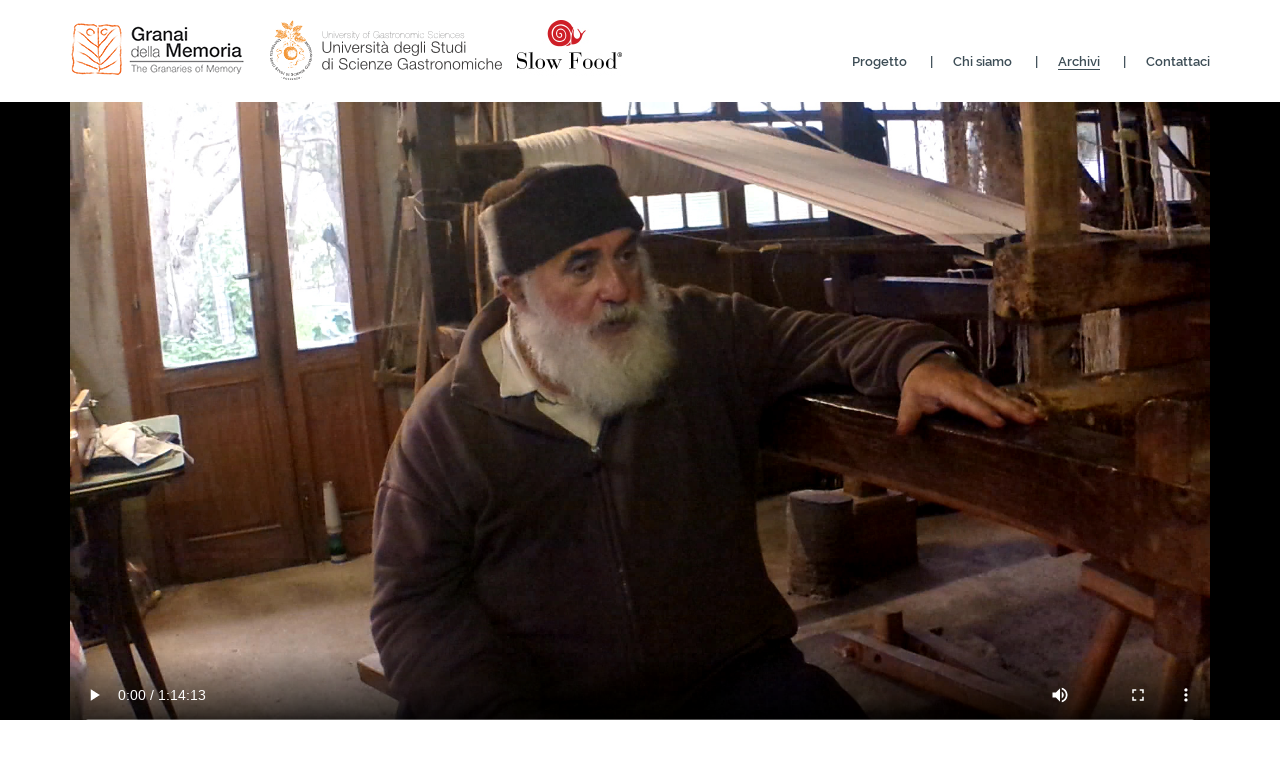

--- FILE ---
content_type: text/html; charset=UTF-8
request_url: https://www.granaidellamemoria.it/index.php/it/archivi/viaggi-didattici-universita-di-scienze-gastronomiche/bruno-tessa
body_size: 7730
content:
<!DOCTYPE html>
<html lang="it">
<head>
    <meta http-equiv="X-UA-Compatible" content="IE=edge">
        
<title>Granai della Memoria :: Bruno Tessa</title>

<meta http-equiv="content-type" content="text/html; charset=UTF-8"/>
<meta name="description" content="Bruno Tessa - La vita di un tessitore ed ex maestro elementare di Coazze"/>
<meta name="keywords" content="Ciclo produttivo, Agricoltura, Società, Territorio, Tradizioni popolari, tempo, valori, val sangone, contadini, acqua, famiglia, turismo, agricoltura, telaio, tessitura, canapa"/>
<meta name="generator" content="concrete5 - 5.7.5.9"/><link rel="shortcut icon" href="https://storage.sbg.cloud.ovh.net/v1/AUTH_98bb093e8cc04163aa1a69c7cb5c63c2/granai/8716/8693/0407/granai.png" type="image/x-icon"/>
<link rel="icon" href="https://storage.sbg.cloud.ovh.net/v1/AUTH_98bb093e8cc04163aa1a69c7cb5c63c2/granai/8716/8693/0407/granai.png" type="image/x-icon"/>
<script type="text/javascript">
    var CCM_DISPATCHER_FILENAME = "/index.php";
    var CCM_CID = "6114";
    var CCM_EDIT_MODE = false;
    var CCM_ARRANGE_MODE = false;
    var CCM_IMAGE_PATH = "/concrete/images";
    var CCM_TOOLS_PATH = "/index.php/tools/required";
    var CCM_APPLICATION_URL = "https://www.granaidellamemoria.it";
    var CCM_REL = "";
</script>

<meta property="og:url" content="https://www.granaidellamemoria.it/index.php/it/archivi/viaggi-didattici-universita-di-scienze-gastronomiche/bruno-tessa"/>
<meta property="og:title" content="Granai della Memoria :: Bruno Tessa"/>
<meta property="og:description" content="Bruno Tessa - La vita di un tessitore ed ex maestro elementare di Coazze"/>
<meta property="og:type" content="article"/>
<meta property="og:image" content="https://storage.sbg.cloud.ovh.net/v1/AUTH_98bb093e8cc04163aa1a69c7cb5c63c2/granai/2114/7919/6283/c9457199-47d0-41e5-979b-db0d1038e3ec.jpg" />

<link href="/concrete/css/font-awesome.css" rel="stylesheet" type="text/css" media="all">
<link href="/packages/granai_theme/themes/granai/css/bootstrap.min.css" rel="stylesheet" type="text/css" media="all">
<link href="/packages/granai_theme/themes/granai/css/flexslider.css" rel="stylesheet" type="text/css" media="all">
<link href="/packages/granai_theme/themes/granai/css/hero.css" rel="stylesheet" type="text/css" media="all">
<script type="text/javascript" src="/concrete/js/jquery.js"></script>
<!--[if lt IE 9]><script type="text/javascript" src="/concrete/js/ie/html5-shiv.js"></script><![endif]-->
<!--[if lt IE 9]><script type="text/javascript" src="/concrete/js/ie/respond.js"></script><![endif]-->
<link href="/packages/granai_theme/blocks/autonav/templates/responsive_header_navigation_granai/view.css" rel="stylesheet" type="text/css" media="all">
<script type="text/javascript" src="/concrete/../packages/scheda/blocks/dettaglio_scheda/nano.js"></script>
<link href="/packages/scheda/blocks/dettaglio_scheda/view.css" rel="stylesheet" type="text/css" media="all">
<link href="/packages/scheda/blocks/testata_archivio/templates/no_cover/view.css" rel="stylesheet" type="text/css" media="all">
<link href="/packages/scheda/blocks/dettaglio_archivio/view.css" rel="stylesheet" type="text/css" media="all">
<link href="/packages/scheda/css/select2.min.css" rel="stylesheet" type="text/css" media="all">
<link href="/packages/scheda/blocks/ricerca_video/view.css" rel="stylesheet" type="text/css" media="all">
<link href="/concrete/blocks/switch_language/templates/flags/view.css" rel="stylesheet" type="text/css" media="all">
<link href="/packages/granai_theme/blocks/autonav/templates/footer_navigation/view.css" rel="stylesheet" type="text/css" media="all">
    <meta name="viewport" content="width=device-width, initial-scale=1.0">
    <script>
        if (navigator.userAgent.match(/IEMobile\/10\.0/)) {
            var msViewportStyle = document.createElement('style')
            msViewportStyle.appendChild(
                document.createTextNode(
                    '@-ms-viewport{width:auto!important}'
                )
            )
            document.querySelector('head').appendChild(msViewportStyle)
        }
    </script>
    <link href='https://fonts.googleapis.com/css?family=Source+Sans+Pro' rel='stylesheet' type='text/css'>
    <link rel="stylesheet" type="text/css" href="/packages/granai_theme/themes/granai/css/bootstrap_override.css">
	<link rel="stylesheet" type="text/css" href="/packages/granai_theme/themes/granai/css/granai_style.css">
</head>
<body>
<!--social share-->
<!-- facebook -->
<script>
	(function(d, s, id){
        	var js, fjs = d.getElementsByTagName(s)[0];
		if (d.getElementById(id)) {return;}
		js = d.createElement(s); js.id = id;
		js.src = "https://connect.facebook.net/it_IT/sdk.js#xfbml=1&version=v3.0";
		fjs.parentNode.insertBefore(js, fjs);
	}(document, 'script', 'facebook-jssdk'));
</script>
<!--twitter-->
<script>window.twttr = (function(d, s, id) {
  var js, fjs = d.getElementsByTagName(s)[0],
    t = window.twttr || {};
  if (d.getElementById(id)) return t;
  js = d.createElement(s);
  js.id = id;
  js.src = "https://platform.twitter.com/widgets.js";
  fjs.parentNode.insertBefore(js, fjs);

  t._e = [];
  t.ready = function(f) {
    t._e.push(f);
  };

  return t;
}(document, "script", "twitter-wjs"));</script>
<div class="ccm-page page-type-pt-scheda page-template-full">

<header>
    <div class="container">
        <div class="row">
            <div class="col-md-6 col-xs-11"> 
				<!--<div class="row">
					<div class="col-md-5 col-sm-4 col-xs-12">-->
						<h1>
							<span>Granai della Memoria</span>
							

    <a href="https://www.granaidellamemoria.it/index.php/it"><picture><!--[if IE 9]><video style='display: none;'><![endif]--><!--[if IE 9]></video><![endif]--><img src="https://storage.sbg.cloud.ovh.net/v1/AUTH_98bb093e8cc04163aa1a69c7cb5c63c2/granai/5614/7973/6757/logo_granai_della_memoria.png" alt="Granai della Memoria - The Granaries of Memory" class="ccm-image-block img-responsive bID-546" title="Granai della Memoria - The Granaries of Memory"></picture></a>

						</h1>
					<!--</div>
					<div class="col-md-7 col-sm-8 col-xs-12">-->
						

    <picture><!--[if IE 9]><video style='display: none;'><![endif]--><!--[if IE 9]></video><![endif]--><img src="https://storage.sbg.cloud.ovh.net/v1/AUTH_98bb093e8cc04163aa1a69c7cb5c63c2/granai/3414/8049/8088/logo_unisg_color.png" alt="Universita di Scienze Gastronomiche" class="ccm-image-block img-responsive bID-464" title="Universita di Scienze Gastronomiche"></picture>



    <picture><!--[if IE 9]><video style='display: none;'><![endif]--><!--[if IE 9]></video><![endif]--><img src="https://storage.sbg.cloud.ovh.net/v1/AUTH_98bb093e8cc04163aa1a69c7cb5c63c2/granai/7614/8050/0879/logo_slow_food_color.jpg" alt="Slow Food" class="ccm-image-block img-responsive bID-477" title="Slow Food"></picture>

					<!--</div>-->
				<!--</div>-->
			</div>
            <div class="col-md-6 col-xs-1">
                

    
<nav class="ccm-responsive-navigation original "><ul><li class=""><a href="https://www.granaidellamemoria.it/index.php/it/il-progetto" target="_self" class="">Progetto</a></li><li class=""><a href="https://www.granaidellamemoria.it/index.php/it/chi-siamo" target="_self" class="">Chi siamo</a></li><li class="nav-path-selected"><a href="https://www.granaidellamemoria.it/index.php/it/archivi" target="_self" class="nav-path-selected">Archivi</a></li><li class=""><a href="https://www.granaidellamemoria.it/index.php/it/contattaci" target="_self" class="">Contattaci</a></li></ul></nav><div class="ccm-responsive-menu-launch"><i></i></div>
            </div>
        </div>
    </div>
</header>
<main>


    ﻿
<div id="video">	<div class="container">		<div class="row">			<div class="col-sm-12"><video id="video1358" controls poster="https://storage.sbg.cloud.ovh.net/v1/AUTH_98bb093e8cc04163aa1a69c7cb5c63c2/granai/2114/7919/6283/c9457199-47d0-41e5-979b-db0d1038e3ec.jpg" oncontextmenu="return false;">	<source src="https://storage.sbg.cloud.ovh.net/v1/AUTH_98bb093e8cc04163aa1a69c7cb5c63c2/granai/6216/8457/8955/b143b856-5916-42d8-b0d8-7f5651cd035b.mp4">Il tuo browser non supporta il tag video.</video>			</div>		</div>	</div></div>			<div class="container">
				<div class="intestazione_video">
					<div class="row">
						<div class="col-sm-10">
		<h2>Bruno Tessa</h2>	<p>La vita di un tessitore ed ex maestro elementare di Coazze</p>
						</div>
						<div class="col-sm-2">
							<button onclick="social();" onkeypress="social();">Condividi</button>
						</div>
					</div>
					<div class="row">
						<div class="col-sm-12">
							<div id="ccm-social-share" class="ccm-social-share nascondi">
								<div class="fb-like" data-href="https://www.granaidellamemoria.it/index.php/it/archivi/viaggi-didattici-universita-di-scienze-gastronomiche/bruno-tessa" data-layout="button" data-action="like" data-size="small" data-show-faces="true" data-share="true"></div>
								<a class="twitter-share-button" href="https://twitter.com/intent/tweet">Tweet</a>
							</div>
						</div>
					</div>
				</div>

			</div>
			<div class="container">
				<div class="row descrizione_video">
					<div class="col-sm-10">
						<div id="descrizione_video_text">
							<p class="p1">Bruno Tessa, tessitore ed ex maestro elementare, è stato intervistato per i Granai della Memoria nel 2014. Nato nel 1946 in una località a più di 1000 metri sul livello del mare nel comune di Coazze (TO) nella Val Sangone, dopo essersi diplomato all’istituto magistrale, diventa maestro elementare, professione che porterà avanti per 35 anni, senza però perdere quel legame con la natura e le montagne che ha sempre segnato la sua vita.</p>  <p class="p2">Una volta andato in pensione, ha deciso di dedicarsi ad un’antica tradizione dei suoi luoghi, la tessitura, in particolare modo della canapa, arte che richiede molto tempo e molta dedizione, specialmente se fatta con tecniche artigianali antiche. E’ proprio il tempo uno dei temi più cari a Tessa, ed in particolare l’evoluzione del rapporto con il valore, stravolto dalla non-logica della civiltà dei consumi, che si basa sul concetto errato che le risorse siano illimitate. Nel corso dell’intervista, Tessa descrive il mondo contadino della Val Sangone, definendosi testimone del passaggio di quest’area dal medioevo, poiché le condizioni non erano di granché mutate nei secoli precedenti, all’età moderna, che in pochissimi anni ha mutato radicalmente gli usi e i costumi della gente di montagna. Racconta come siano mutati i metodi di trasmissione del sapere, i valori come il rispetto e la famiglia, le usanze e le feste popolari, i giochi e la vita quotidiana, aggiungendo aneddoti vissuti in prima persona o raccontati dagli anziani di allora. Descrive inoltre il modello agricolo che andava per la maggiore fino a prima della crescita industriale, cioè quello domestico, in cui ogni famiglia possedeva qualche animale da cui poter ricavare latte, carne, uova, lana o da poter vendere, e della terra coltivata, soprattutto a patate e segale, che permetteva la sopravvivenza anche con pochi capi e piccoli appezzamenti. Nel corso dell’intervista, Bruno Tessa tocca altri temi fondamentali, come quello dell’acqua, quello dell’agricoltura naturale, pur prendendo le distanze dalla definizione di biologico, e del turismo sostenibile, che deve rispettare la natura e chi la vive. Al termine dell’intervista, Tessa illustra e spiega il funzionamento del telaio antico che utilizza tutt’oggi per i suoi manufatti.&nbsp;</p><div class="page" title="Page 1"><div class="section"><div class="layoutArea"><div class="column">       </div>      </div>     </div>    </div>						</div>
					</div>
					<div class="col-sm-2">
					</div>
				</div>
			</div>
			<div class="indici_video">
				<div class="container">
					<div class="row">
						<div class="col-sm-4">
							<h3>Indice del video</h3>
							<div class="nano"><div class="nano-content"><ol id="indexList"><li>	<a href='#video' onkeypress=' return playVideoFromIndex("00:00:08");' onclick='return playVideoFromIndex("00:00:08");'>La vita di Bruno Tessa	</a></li><li>	<a href='#video' onkeypress=' return playVideoFromIndex("00:05:40");' onclick='return playVideoFromIndex("00:05:40");'>Il rapporto tra tempo e valore	</a></li><li>	<a href='#video' onkeypress=' return playVideoFromIndex("00:12:33");' onclick='return playVideoFromIndex("00:12:33");'>Storia ed evoluzione del mondo contadino in Val Sangone	</a></li><li>	<a href='#video' onkeypress=' return playVideoFromIndex("00:40:45");' onclick='return playVideoFromIndex("00:40:45");'>L’importanza dell’acqua	</a></li><li>	<a href='#video' onkeypress=' return playVideoFromIndex("00:45:00");' onclick='return playVideoFromIndex("00:45:00");'>L’economia agricola delle famiglie in Val Sangone	</a></li><li>	<a href='#video' onkeypress=' return playVideoFromIndex("00:55:56");' onclick='return playVideoFromIndex("00:55:56");'>Agricoltura e turismo sostenibili	</a></li><li>	<a href='#video' onkeypress=' return playVideoFromIndex("01:09:40");' onclick='return playVideoFromIndex("01:09:40");'>Il telaio tradizionale	</a></li></ol></div></div>						</div>
						<div class="col-sm-8">
							<h3>Dati intervista</h3>
							<div class="row">
								<div class="col-sm-6">
																				<p>
												<a href="#informazioni_geografiche" data-toggle="collapse">Informazioni geografiche</a>
											</p>
											<div id="informazioni_geografiche" class="collapse dati_intervista">
																								<div id="map-canvas" style="height:300px; width:98%; margin: 0 auto; padding: 0;"></div>
																								<div class="info">
											<p><strong>Nazione:</strong> IT</p><p><strong>Regione:</strong> Piemonte</p><p><strong>Città:</strong> Coazze</p><p><strong>Provincia:</strong> TO</p><p><strong>Altitudine:</strong> 750m s.l.m. </p>													</div>
											</div>
																	</div>
								<div class="col-sm-6">
																			<p>
											<a href="#testimoni_memoria" data-toggle="collapse">Testimoni della memoria</a>
										</p>
										<div id="testimoni_memoria" class="collapse dati_intervista">
											<p><strong>Bruno Tessa</strong> <p class="personDetails"><strong>Anno: </strong>1946<br /><strong>Professione: </strong>Pensionato<br /><strong>Lingue parlate: </strong>italiano<br /></p>										</div>
																										</div>
							</div>
							<div class="row">
								<div class="col-sm-6" id="videoAuthors">
									<div>
										<p>
											Scheda di: Alberto Meneghel<br />Video di: Alberto Meneghel<br />										</p>
									</div>
								</div>
							</div>
						</div>
					</div>
				</div>
			</div>
					<script type="text/javascript" src="https://maps.googleapis.com/maps/api/js?key=AIzaSyBg2So5h_0siP5XiK_QmRpZ_cV24pc54YY&language=it"></script>
			<script>
				var map;
				function initialize() {
					var latLng = new google.maps.LatLng(45.03,7.18);
					var mapOptions = {
					  center: latLng,
					  zoom: 12
					};
					map = new google.maps.Map(document.getElementById('map-canvas'), mapOptions);
					placeMarker(latLng);
				}
				function placeMarker(location) {
					var marker = new google.maps.Marker({
					  position: location,
					  map: map,
					  draggable:true,
					});
					map.setCenter(location);
					map.setZoom(12);
					google.maps.event.addListener(marker, 'dragend', function(event) {
						var userLat = event.latLng.lat();
						var userLng = event.latLng.lng();
						document.getElementById('lat').value = userLat;
						document.getElementById('lng').value = userLng;
						var userLatLng = new google.maps.LatLng(userLat, userLng);
						geocoder.geocode( { 'latLng': userLatLng}, function(results, status) {
							if (status == google.maps.GeocoderStatus.OK) {
								var address = results[0].formatted_address;
								document.getElementById('actual_address').value = address;
							} else {
							  alert('Geocode was not successful for the following reason: ' + status);
							}
						  });
					});
				}
				initialize();
				$('#informazioni_geografiche').on('hidden.bs.collapse', function () {
				  initialize();
				})
				$('#informazioni_geografiche').on('shown.bs.collapse', function () {
				  initialize();
				})
			</script>
			<script>
				$(window).keypress(function(e) {
					var videoPlayer = $("#video1358").get(0);
					if (e.which == 32) {
						e.preventDefault();

						videoPlayer.paused == false ? videoPlayer.pause() : videoPlayer.play();
					}
				});
			</script>



    
<div><div class="container">	<div class="row">		<div class="col-sm-12">			<div class="innerContainer innerPadding">				<div class="testataArchivio">					<div class="highlight2">						<p>Questo video fa parte del seguente archivio<br /><span>Viaggi didattici, Università di Scienze Gastronomiche</span></p>					</div>					<p>Viaggi didattici, Università di Scienze Gastronomiche</p> <p>L’archivio raccoglie le testimonianze dei viaggi didattici in cui sono coinvolti gli studenti dell’Università di Scienze Gastronomiche. I documenti filmici realizzati dagli studenti raccontano i luoghi, le persone, le imprese e i saperi gastronomici incontrati nelle più diverse aree del mondo, attraverso gli occhi, la voce e la sensibilità dei testimoni che i ragazzi hanno modo di conoscere nei loro percorsi formativi. Archivio promosso dall’Università di Scienze Gastronomiche.</p>				</div>			</div>		</div>	</div></div></div>


<div class="container"><div class="row"><div class="col-sm-12">    
<div class="ccm-block-archive-detail"><h2>Altri video</h2><div id="video_list"><nav aria-label="Paginazione">
							<ul class="pagination">       <li class="next"><a href="" data-page="2" aria-label="Prossimi"><span aria-hidden="true">Prossimi</span></a></li>    </ul>
						</nav><div class="row">
	  <div class="article col-sm-3">		<a href="https://www.granaidellamemoria.it/index.php/it/archivi/viaggi-didattici-universita-di-scienze-gastronomiche/emanuele-cini" title="Emanuele Cini">			<span class="image_container">				<img src ="https://storage.sbg.cloud.ovh.net/v1/AUTH_98bb093e8cc04163aa1a69c7cb5c63c2/granai/thumbnails/video_preview_small/2915/0106/9870/dfec4d78-a4f7-42eb-bbc5-89b5eb7d15d8.jpg" alt="Emanuele Cini"/>				<span class='playButton'></span>			</span>			<span class='caption'>Emanuele Cini</span>		</a>    </div>	  <div class="article col-sm-3">		<a href="https://www.granaidellamemoria.it/index.php/it/archivi/viaggi-didattici-universita-di-scienze-gastronomiche/alfonso-cunhal-sendim" title="Alfonso Cunhal Sendim">			<span class="image_container">				<img src ="https://storage.sbg.cloud.ovh.net/v1/AUTH_98bb093e8cc04163aa1a69c7cb5c63c2/granai/thumbnails/video_preview_small/6115/0106/5778/04e5f1a8-30e4-48c8-aa35-a69b6eb70f19.jpg" alt="Alfonso Cunhal Sendim"/>				<span class='playButton'></span>			</span>			<span class='caption'>Alfonso Cunhal Sendim</span>		</a>    </div>	  <div class="article col-sm-3">		<a href="https://www.granaidellamemoria.it/index.php/it/archivi/viaggi-didattici-universita-di-scienze-gastronomiche/silvano-cucice" title="Silvano Cucice">			<span class="image_container">				<img src ="https://storage.sbg.cloud.ovh.net/v1/AUTH_98bb093e8cc04163aa1a69c7cb5c63c2/granai/thumbnails/video_preview_small/2215/0105/8188/4a42b788-f18c-452b-8b6c-f0767d87b192.jpg" alt="Silvano Cucice"/>				<span class='playButton'></span>			</span>			<span class='caption'>Silvano Cucice</span>		</a>    </div>	  <div class="article col-sm-3">		<a href="https://www.granaidellamemoria.it/index.php/it/archivi/viaggi-didattici-universita-di-scienze-gastronomiche/efren-martin-e-carmen-ibanez" title="Efrén Martín e Cármen…">			<span class="image_container">				<img src ="https://storage.sbg.cloud.ovh.net/v1/AUTH_98bb093e8cc04163aa1a69c7cb5c63c2/granai/thumbnails/video_preview_small/9815/0106/9286/a1588eac-2ceb-4d4b-af1f-6b8e050a5119.jpg" alt="Efrén Martín e Cármen…"/>				<span class='playButton'></span>			</span>			<span class='caption'>Efrén Martín e Cármen…</span>		</a>    </div></div>				<script type="text/javascript">
					$('nav .pagination a').click(function(event) {
						event.preventDefault();
						var page = $(this).attr("data-page");
						$.ajax({
							url: "https://www.granaidellamemoria.it/index.php/schede/pagination/" + page + "/11/4/it/archive",
							success: function(response) {
								$('#video_list').html(response);
							}
						});
					});


				</script>
</div></div>
</div></div></div>

</main>


	<div class="footer_search_wrapper">	
		<section id="footer_search">
			<div class="container">
				<div class="row">
					<div class="col-sm-12">
						

    
<div class="ccm-block-video-search">	<form action="https://www.granaidellamemoria.it/index.php/it/ricerca" method="get" class="ccm-video-search-block-form">		<label for="tags">Cerca</label><select id="tags" name="tags[]" multiple="multiple" lang="it" language="it" class="form-control"></select><input type="hidden" id="query" name="query" value="" />		<input type="submit" value="cerca" class="btn btn-default ccm-video-search-block-submit" /><a href="https://www.granaidellamemoria.it/index.php/it/ricerca" title="Ricerca avanzata" id="ricerca_avanzata">Ricerca avanzata</a>	</form></div>	<script type="text/javascript">
	$(document).ready(function() {
		$("#tags").select2({
			ajax: {
				url: function(params) {
					return 'https://www.granaidellamemoria.it/index.php/schede/searchKeywords';
				},
				type: 'POST',
				dataType: 'json',
				delay: 500,
				data: function (params) {
					return {
						search: params.term,
						language: this['context'].getAttribute('language')
					};
				},
				processResults: function(data) {
					var myResults = [];
					$.each(data, function(index, item) {
						myResults.push({
							'id': item,
							'text': item
						});
					});
					return {
						results: myResults
					};
				},
				cache: true
			},
			minimumInputLength: 3,
		});

        $('#tags').on('select2:select', function(evt) {
            $('#query').val($('#query').val() + evt.params.data.text + '|');
        });

        $('#tags').on('select2:unselect', function(evt) {
            var oldQuery = $('#query').val();
            var tag = evt.params.data.text;
            var re = new RegExp('^(' + tag + '\\|)|(\\|)(' + tag + '\\|)', 'g'); // remove tag
            var newQuery = oldQuery.replace(re, '$2');
            $('#query').val(newQuery);
        });

        $('#tags').removeAttr('name');

        $('.select2-selection').on('keyup', function (e) {
            if(e.keyCode === 13)
                $(this).closest('form').submit();
        });

        	});
	</script>

					</div>
				</div>
			</div>
		</section>
	</div>		
<footer id="footer_navigation">    
    <section>
		<div class="container">
			<div class="row">
				<div class="col-sm-12">
					

    <div class="ccm-block-switch-language-flags">
	<div class="ccm-block-switch-language-flags-label"></div>
            <a href="https://www.granaidellamemoria.it/index.php/it/archivi/viaggi-didattici-universita-di-scienze-gastronomiche/bruno-tessa/switch_language/6114/151/548"
           title="italiano"
        class="ccm-block-switch-language-active-flag"><img class="ccm-region-flag" id="ccm-region-flag-it" src="/concrete/images/countries/it.png" alt="it" /></a>
            <a href="https://www.granaidellamemoria.it/index.php/it/archivi/viaggi-didattici-universita-di-scienze-gastronomiche/bruno-tessa/switch_language/6114/155/548"
           title="inglese"
        class=""><img class="ccm-region-flag" id="ccm-region-flag-gb" src="/concrete/images/countries/gb.png" alt="gb" /></a>
    </div>


    <nav><ul><li class=""><a href="https://www.granaidellamemoria.it/index.php/it/il-progetto" target="_self" class="">Progetto</a></li><li class=""><a href="https://www.granaidellamemoria.it/index.php/it/chi-siamo" target="_self" class="">Chi siamo</a></li><li class="nav-path-selected"><a href="https://www.granaidellamemoria.it/index.php/it/archivi" target="_self" class="nav-path-selected">Archivi</a></li><li class=""><a href="https://www.granaidellamemoria.it/index.php/it/news" target="_self" class="">News</a></li><li class=""><a href="https://www.granaidellamemoria.it/index.php/it/contattaci" target="_self" class="">Contattaci</a></li></ul></nav>
				</div>
			</div>
		</div>
    </section>     
</footer>
<footer id="footer_utilities">    
    <section>
		<div class="container">
			<div class="row">
				<div class="col-sm-4">
				

    
<div id="HTMLBlock390" class="HTMLBlock">
<p class="contact_us">
	<span>Granai della Memoria</span><br/>
	Ascoltiamo<br />
	i vostri racconti,
	raccontiamo <br />
	le vostre vite.
</p></div>
				</div>
				<div class="col-sm-4 col-sm-offset-4">
					

    <address>
<p>
	Università degli Studi di Scienze Gastronomiche<br>
	<strong>Laboratorio Granai della Memoria</strong>
</p>
<p>Piazza Vittorio Emanuele 9
	<br>
	12042 Bra (Pollenzo)
</p>
<p><br>
	<span class="address_label">e.</span> info@granaidellamemoria.it
</p>
<p class="facebook"><a href="https://www.facebook.com/granaidellamemoria/">Seguici su Facebook</a>
</p>
</address>
				</div>
			</div>
		</div>
    </section>
</footer>
<footer id="footer_logos">    
    <section>
		<div class="container">
			<div class="row">
				<div class="col-sm-6">
					<p>Un progetto di</p>					
					<a href="http://www.unisg.it/" target="_blank" title="Università degli Studi di Scienze Gastronomiche">

    <picture><!--[if IE 9]><video style='display: none;'><![endif]--><!--[if IE 9]></video><![endif]--><img src="https://storage.sbg.cloud.ovh.net/v1/AUTH_98bb093e8cc04163aa1a69c7cb5c63c2/granai/2714/7619/2368/logo_unisg_footer.png" alt="" class="ccm-image-block img-responsive bID-363"></picture>

</a>					
				</div>
				<div class="col-sm-6">
					<p>In collaborazione con</p>
					<a href="http://www.slowfood.it/" target="_blank" title="Slow Food">

    <picture><!--[if IE 9]><video style='display: none;'><![endif]--><!--[if IE 9]></video><![endif]--><img src="https://storage.sbg.cloud.ovh.net/v1/AUTH_98bb093e8cc04163aa1a69c7cb5c63c2/granai/2914/7619/1562/logo_SF_footer.png" alt="" class="ccm-image-block img-responsive bID-364"></picture>

</a>				</div>
			</div>
		</div>
    </section>     
</footer>
<footer id="footer_legal">
	<section>
		<div class="container">
			<div class="row">
				<div class="col-sm-12">
					<p>Università degli Studi di Scienze Gastronomiche &copy;2015 | P.iva 03079180042 | DOI: 10.12880/UNISGGRANAI</p>
				</div>
			</div>
		</div>
	</section>
</footer>


</div>

<script type="text/javascript" src="/packages/granai_theme/themes/granai/js/script.js"></script>
<script type="text/javascript" src="/packages/granai_theme/themes/granai/js/smartresize.js"></script>
<script type="text/javascript" src="/packages/granai_theme/themes/granai/js/readmore.min.js"></script>
<script type="text/javascript" src="/packages/granai_theme/themes/granai/js/hero.js"></script>
<script type="text/javascript" src="/packages/granai_theme/themes/granai/js/jquery.flexslider-min.js"></script>
<script type="text/javascript" src="/packages/granai_theme/themes/granai/js/bootstrap.min.js"></script>
<script type="text/javascript" src="/concrete/js/picturefill.js"></script>
<script type="text/javascript" src="/concrete/blocks/image/js/hover.js"></script>
<script type="text/javascript" src="/packages/granai_theme/blocks/autonav/templates/responsive_header_navigation_granai/view.js"></script>
<script type="text/javascript" src="/packages/scheda/blocks/dettaglio_scheda/view.js"></script>
<script type="text/javascript" src="/packages/scheda/js/select2/select2.full.min.js"></script>
<script type="text/javascript" src="/index.php/ccm/assets/localization/pkg-select2/js"></script>

</body>
</html>


--- FILE ---
content_type: text/css
request_url: https://www.granaidellamemoria.it/packages/granai_theme/themes/granai/css/hero.css
body_size: 4089
content:
/* -------------------------------- 

Primary style

-------------------------------- */
#header_home *, #header_home *::after, #header_home *::before, .ccm-block-elenco-news .cd-hero *, .ccm-block-elenco-news .cd-hero *::after, .ccm-block-elenco-news .cd-hero *::before, .ccm-block-dettaglio-news .cd-hero *, .ccm-block-dettaglio-news .cd-hero *::after, .ccm-block-elenco-news .cd-hero *::before {
  -webkit-box-sizing: border-box;
  -moz-box-sizing: border-box;
  box-sizing: border-box;
}

/* -------------------------------- 

Main Components 

-------------------------------- */
#header_home .cd-header, .ccm-block-elenco-news .cd-header, .ccm-block-dettaglio-news .cd-header {
  position: absolute;
  z-index: 2;
  top: 0;
  left: 0;
  width: 100%;
  height: 50px;
  background-color: #21272c;
  -webkit-font-smoothing: antialiased;
  -moz-osx-font-smoothing: grayscale;
}
@media only screen and (min-width: 768px) {
  #header_home .cd-header, .ccm-block-elenco-news .cd-header, .ccm-block-dettaglio-news .cd-header {
    height: 70px;
    background-color: transparent;
  }
}

#header_home #cd-logo, .ccm-block-elenco-news #cd-logo, .ccm-block-dettaglio-news #cd-logo {
  float: left;
  margin: 13px 0 0 5%;
}
#header_home #cd-logo img, .ccm-block-elenco-news #cd-logo img, .ccm-block-dettaglio-news #cd-logo img {
  display: block;
}
@media only screen and (min-width: 768px) {
  #header_home #cd-logo, .ccm-block-elenco-news #cd-logo, .ccm-block-dettaglio-news #cd-logo {
    margin: 23px 0 0 5%;
  }
}

#header_home .cd-primary-nav, .ccm-block-elenco-news .cd-primary-nav, .ccm-block-dettaglio-news .cd-primary-nav {
  /* mobile first - navigation hidden by default, triggered by tap/click on navigation icon */
  float: right;
  margin-right: 5%;
  width: 44px;
  height: 100%;
  background: url("../assets/cd-icon-menu.svg") no-repeat center center;
}
#header_home .cd-primary-nav ul, .ccm-block-elenco-news .cd-primary-nav ul, .ccm-block-dettaglio-news .cd-primary-nav ul {
  position: absolute;
  top: 0;
  left: 0;
  width: 100%;
  -webkit-transform: translateY(-100%);
  -moz-transform: translateY(-100%);
  -ms-transform: translateY(-100%);
  -o-transform: translateY(-100%);
  transform: translateY(-100%);
}
#header_home .cd-primary-nav ul.is-visible, .ccm-block-elenco-news .cd-primary-nav ul.is-visible, .ccm-block-dettaglio-news .cd-primary-nav ul.is-visible {
  box-shadow: 0 3px 8px rgba(0, 0, 0, 0.2);
  -webkit-transform: translateY(50px);
  -moz-transform: translateY(50px);
  -ms-transform: translateY(50px);
  -o-transform: translateY(50px);
  transform: translateY(50px);
}
#header_home .cd-primary-nav a, .ccm-block-elenco-news .cd-primary-nav a, .ccm-block-dettaglio-news .cd-primary-nav a {
  display: block;
  height: 50px;
  line-height: 50px;
  padding-left: 5%;
  background: #21272c;
  border-top: 1px solid #333c44;
  color: #ffffff;
}
@media only screen and (min-width: 768px) {
  #header_home .cd-primary-nav, .ccm-block-elenco-news .cd-primary-nav, .ccm-block-dettaglio-news .cd-primary-nav  {
    /* reset navigation values */
    width: auto;
    height: auto;
    background: none;
  }
  #header_home .cd-primary-nav ul, .ccm-block-elenco-news .cd-primary-nav ul, .ccm-block-dettaglio-news .cd-primary-nav ul {
    position: static;
    width: auto;
    -webkit-transform: translateY(0);
    -moz-transform: translateY(0);
    -ms-transform: translateY(0);
    -o-transform: translateY(0);
    transform: translateY(0);
    line-height: 70px;
  }
  #header_home .cd-primary-nav ul.is-visible, .ccm-block-elenco-news .cd-primary-nav ul.is-visible, .ccm-block-dettaglio-news .cd-primary-nav ul.is-visible {
    -webkit-transform: translateY(0);
    -moz-transform: translateY(0);
    -ms-transform: translateY(0);
    -o-transform: translateY(0);
    transform: translateY(0);
  }
  #header_home .cd-primary-nav li, .ccm-block-elenco-news .cd-primary-nav li, .ccm-block-dettaglio-news .cd-primary-nav li {
    display: inline-block;
    margin-left: 1em;
  }
  #header_home .cd-primary-nav a, .ccm-block-elenco-news .cd-primary-nav a, .ccm-block-dettaglio-news .cd-primary-nav a {
    display: inline-block;
    height: auto;
    font-weight: 600;
    line-height: normal;
    background: transparent;
    padding: .6em 1em;
    border-top: none;
  }
}

/* -------------------------------- 

Slider

-------------------------------- */
#header_home .cd-hero, .ccm-block-elenco-news .cd-hero, .ccm-block-dettaglio-news .cd-hero {
  position: relative;
  -webkit-font-smoothing: antialiased;
  -moz-osx-font-smoothing: grayscale;
}

#header_home .cd-hero-slider, .ccm-block-elenco-news .cd-hero-slider, .ccm-block-dettaglio-news .cd-hero-slider {
  list-style-type: none;
}

#header_home .cd-hero-slider, .ccm-block-elenco-news .cd-hero-slider, .ccm-block-dettaglio-news .cd-hero-slider {
  position: relative;
  height: 360px;
  overflow: hidden;
}
#header_home .cd-hero-slider li , .ccm-block-elenco-news .cd-hero-slider li, .ccm-block-dettaglio-news .cd-hero-slider li {
  position: absolute;
  top: 0;
  left: 0;
  width: 100%;
  height: 100%;
  -webkit-transform: translateX(100%);
  -moz-transform: translateX(100%);
  -ms-transform: translateX(100%);
  -o-transform: translateX(100%);
  transform: translateX(100%);
}
#header_home .cd-hero-slider li.selected, .ccm-block-elenco-news .cd-hero-slider li.selected, .ccm-block-dettaglio-news .cd-hero-slider li.selected {
  /* this is the visible slide */
  position: relative;
  -webkit-transform: translateX(0);
  -moz-transform: translateX(0);
  -ms-transform: translateX(0);
  -o-transform: translateX(0);
  transform: translateX(0);
}
#header_home .cd-hero-slider li.move-left, .ccm-block-elenco-news .cd-hero-slider li.move-left, .ccm-block-dettaglio-news .cd-hero-slider li.move-left {
  /* slide hidden on the left */
  -webkit-transform: translateX(-100%);
  -moz-transform: translateX(-100%);
  -ms-transform: translateX(-100%);
  -o-transform: translateX(-100%);
  transform: translateX(-100%);
}
#header_home .cd-hero-slider li.is-moving, #header_home .cd-hero-slider li.selected, .ccm-block-elenco-news .cd-hero-slider li.is-moving, .ccm-block-elenco-news .cd-hero-slider li.selected, .ccm-block-dettaglio-news .cd-hero-slider li.is-moving, .ccm-block-dettaglio-news .cd-hero-slider li.selected {
  /* the is-moving class is assigned to the slide which is moving outside the viewport */
  -webkit-transition: -webkit-transform 0.5s;
  -moz-transition: -moz-transform 0.5s;
  transition: transform 0.5s;
}
#header_home .cd-hero-slider .selected .cd-full-width a.cd-btn, .ccm-block-elenco-news .cd-hero-slider .selected .cd-full-width a.cd-btn, .ccm-block-dettaglio-news .cd-hero-slider .selected .cd-full-width a.cd-btn {
	position: relative;
	z-index: 1000;
	text-decoration: none;
	background-image: url(../images/learn_more.png);
	background-repeat: no-repeat;
	background-position: bottom center;
}
#header_home .cd-hero-slider .selected .cd-full-width a.cd-btn span, .ccm-block-elenco-news .cd-hero-slider .selected .cd-full-width a.cd-btn span, .ccm-block-dettaglio-news .cd-hero-slider .selected .cd-full-width a.cd-btn span {
	position: absolute;
	left: -9999px;
	top: -9999px;
}
#header_home .cd-hero-slider .selected .cd-full-width a.cd-btn:hover, .ccm-block-elenco-news .cd-hero-slider .selected .cd-full-width a.cd-btn:hover, .ccm-block-dettaglio-news .cd-hero-slider .selected .cd-full-width a.cd-btn:hover {
	opacity: 0.8;
}
@media only screen and (min-width: 768px) {
  #header_home .cd-hero-slider, .ccm-block-elenco-news .cd-hero-slider, .ccm-block-dettaglio-news .cd-hero-slider {
    height: 500px;
  }
}
@media only screen and (min-width: 1170px) {
  #header_home .cd-hero-slider, .ccm-block-elenco-news .cd-hero-slider, .ccm-block-dettaglio-news .cd-hero-slider {
    height: 680px;
  }
}

/* -------------------------------- 

Single slide style

-------------------------------- */
#header_home .cd-hero-slider li, .ccm-block-elenco-news .cd-hero-slider li, .ccm-block-dettaglio-news .cd-hero-slider li {
  background-position: center center;
  background-size: cover;
  background-repeat: no-repeat;
}
/*#header_home .cd-hero-slider li:first-of-type {
  background-color: #2c343b;
}
#header_home .cd-hero-slider li:nth-of-type(2) {
  background-color: #3d4952;
  background-image: url("../assets/tech-1-mobile.jpg");
}
#header_home .cd-hero-slider li:nth-of-type(3) {
  background-color: #586775;
  background-image: url("../assets/tech-2-mobile.jpg");
}
#header_home .cd-hero-slider li:nth-of-type(4) {
  background-color: #2c343b;
  background-image: url("../assets/video-replace-mobile.jpg");
}
#header_home .cd-hero-slider li:nth-of-type(5) {
  background-color: #2c343b;
  background-image: url(../assets/img.jpg);
}*/
#header_home .cd-hero-slider .cd-full-width,
#header_home .cd-hero-slider .cd-half-width, .ccm-block-elenco-news .cd-hero-slider .cd-full-width,
.ccm-block-elenco-news .cd-hero-slider .cd-half-width, .ccm-block-dettaglio-news .cd-hero-slider .cd-full-width,
.ccm-block-dettaglio-news .cd-hero-slider .cd-half-width {
  position: absolute;
  width: 100%;
  height: 100%;
  z-index: 1;
  left: 0;
  top: 0;
  /* this padding is used to align the text */
  padding-top: 100px;
  text-align: center;
  /* Force Hardware Acceleration in WebKit */
  -webkit-backface-visibility: hidden;
  backface-visibility: hidden;
  -webkit-transform: translateZ(0);
  -moz-transform: translateZ(0);
  -ms-transform: translateZ(0);
  -o-transform: translateZ(0);
  transform: translateZ(0);
}
#header_home .cd-hero-slider .cd-img-container, .ccm-block-elenco-news .cd-hero-slider .cd-img-container, .ccm-block-dettaglio-news .cd-hero-slider .cd-img-container {
  /* hide image on mobile device */
  display: none;
}
#header_home .cd-hero-slider .cd-img-container img, .ccm-block-elenco-news .cd-hero-slider .cd-img-container img, .ccm-block-dettaglio-news .cd-hero-slider .cd-img-container img {
  position: absolute;
  left: 50%;
  top: 50%;
  bottom: auto;
  right: auto;
  -webkit-transform: translateX(-50%) translateY(-50%);
  -moz-transform: translateX(-50%) translateY(-50%);
  -ms-transform: translateX(-50%) translateY(-50%);
  -o-transform: translateX(-50%) translateY(-50%);
  transform: translateX(-50%) translateY(-50%);
}
#header_home .cd-hero-slider .cd-bg-video-wrapper, .ccm-block-elenco-news .cd-hero-slider .cd-bg-video-wrapper, .ccm-block-dettaglio-news .cd-hero-slider .cd-bg-video-wrapper {
  /* hide video on mobile device */
 /* display: none;
  position: absolute;
  top: 0;
  left: 0;
  width: 100%;
  height: 100%;
  overflow: hidden;*/
}
#header_home .cd-hero-slider .cd-bg-video-wrapper video, .ccm-block-elenco-news .cd-hero-slider .cd-bg-video-wrapper video, .ccm-block-dettaglio-news .cd-hero-slider .cd-bg-video-wrapper video {
  /* you won't see this element in the html, but it will be injected using js */
  display: block;
  /*min-height: 100%;
  min-width: 100%;
  max-width: none;*/
  height: auto;
  /*width: auto;*/
  width: 100%;
  position: absolute;
  left: 50%;
  top: 50%;
  bottom: auto;
  right: auto;
  -webkit-transform: translateX(-50%) translateY(-50%);
  -moz-transform: translateX(-50%) translateY(-50%);
  -ms-transform: translateX(-50%) translateY(-50%);
  -o-transform: translateX(-50%) translateY(-50%);
  transform: translateX(-50%) translateY(-50%);
}
#header_home .cd-hero-slider  .cd-bg-video, .ccm-block-elenco-news .cd-hero-slider  .cd-bg-video, .ccm-block-dettaglio-news .cd-hero-slider  .cd-bg-video {
	background-color: #000000;
}
#header_home .cd-hero-slider h2, #header_home .cd-hero-slider p, .ccm-block-elenco-news .cd-hero-slider h2, .ccm-block-elenco-news .cd-hero-slider p, .ccm-block-dettaglio-news .cd-hero-slider h2, .ccm-block-dettaglio-news .cd-hero-slider p {
  text-shadow: 0 1px 3px rgba(0, 0, 0, 0.1);
  line-height: 1.2;
  margin: 0 auto 14px;
  color: #ffffff;
  width: 90%;
  max-width: 400px;
}
#header_home .cd-hero-slider h2, .ccm-block-elenco-news .cd-hero-slider h2, .ccm-block-dettaglio-news .cd-hero-slider h2 {
  font-size: 2.4rem;
}
#header_home .cd-hero-slider p, .ccm-block-elenco-news .cd-hero-slider p, .ccm-block-dettaglio-news .cd-hero-slider p {
  font-size: 1.4rem;
  line-height: 1.4;
}
#header_home .cd-hero-slider .cd-btn, .ccm-block-elenco-news .cd-hero-slider .cd-btn, .ccm-block-dettaglio-news .cd-hero-slider .cd-btn {
  display: inline-block;
  padding: 1.2em 1.4em;
  margin-top: .8em;
  /*background-color: rgba(212, 68, 87, 0.9);*/
  font-size: 1.3rem;
  font-weight: 700;
  letter-spacing: 1px;
  color: #ffffff;
  text-transform: uppercase;
 /* box-shadow: 0 3px 6px rgba(0, 0, 0, 0.1);*/
  -webkit-transition: background-color 0.2s;
  -moz-transition: background-color 0.2s;
  transition: background-color 0.2s;
}
#header_home .cd-hero-slider .cd-btn.secondary, .ccm-block-elenco-news  .cd-hero-slider .cd-btn.secondary, .ccm-block-dettaglio-news  .cd-hero-slider .cd-btn.secondary {
  background-color: rgba(22, 26, 30, 0.8);
}
#header_home .cd-hero-slider .cd-btn:nth-of-type(2), .ccm-block-elenco-news .cd-hero-slider .cd-btn:nth-of-type(2), .ccm-block-dettaglio-news .cd-hero-slider .cd-btn:nth-of-type(2) {
  margin-left: 1em;
}
#header_home .no-touch .cd-hero-slider .cd-btn:hover, .ccm-block-elenco-news .no-touch .cd-hero-slider .cd-btn:hover, .ccm-block-dettaglio-news .no-touch .cd-hero-slider .cd-btn:hover {
  background-color: #d44457;
}
#header_home .no-touch .cd-hero-slider .cd-btn.secondary:hover, .ccm-block-elenco-news .no-touch .cd-hero-slider .cd-btn.secondary:hover, .ccm-block-dettaglio-news .no-touch .cd-hero-slider .cd-btn.secondary:hover  {
  background-color: #161a1e;
}
#header_home .cd-hero-slider h2, .ccm-block-elenco-news .cd-hero-slider h2, .ccm-block-dettaglio-news .cd-hero-slider h2 {
  border-bottom: 1px solid #fff;
}
@media only screen and (min-width: 768px) {
  #header_home .cd-hero-slider li:nth-of-type(2) {
    background-image: none;
  }
  #header_home .cd-hero-slider li:nth-of-type(3) {
    background-image: none;
  }
  #header_home .cd-hero-slider li:nth-of-type(4) {
    background-image: none;
  }
  #header_home .cd-hero-slider .cd-full-width,
  #header_home .cd-hero-slider .cd-half-width, .ccm-block-elenco-news .cd-hero-slider .cd-full-width,
  .ccm-block-elenco-news .cd-hero-slider .cd-half-width,.ccm-block-dettaglio-news .cd-hero-slider .cd-full-width,
  .ccm-block-dettaglio-news .cd-hero-slider .cd-half-width {
    padding-top: 150px;
  }
  #header_home .cd-hero-slider .cd-bg-video-wrapper, .ccm-block-elenco-news .cd-hero-slider .cd-bg-video-wrapper, .ccm-block-dettaglio-news .cd-hero-slider .cd-bg-video-wrapper {
    display: block;
  }
  #header_home .cd-hero-slider .cd-half-width, .ccm-block-elenco-news .cd-hero-slider .cd-half-width, .ccm-block-dettaglio-news .cd-hero-slider .cd-half-width {
    width: 45%;
  }
  #header_home .cd-hero-slider .cd-half-width:first-of-type, .ccm-block-elenco-news .cd-hero-slider .cd-half-width:first-of-type, .ccm-block-dettaglio-news .cd-hero-slider .cd-half-width:first-of-type {
    left: 5%;
  }
  #header_home .cd-hero-slider .cd-half-width:nth-of-type(2), .ccm-block-elenco-news .cd-hero-slider .cd-half-width:nth-of-type(2), .ccm-block-dettaglio-news .cd-hero-slider .cd-half-width:nth-of-type(2) {
    right: 5%;
    left: auto;
  }
  #header_home .cd-hero-slider .cd-img-container, .ccm-block-elenco-news .cd-hero-slider .cd-img-container, .ccm-block-dettaglio-news .cd-hero-slider .cd-img-container {
    display: block;
  }
  #header_home .cd-hero-slider h2, .ccm-block-elenco-news .cd-hero-slider h2, .ccm-block-dettaglio-news .cd-hero-slider h2 {
    max-width: 80%;
	border-bottom: 1px solid #fff;
  }
  #header_home .cd-hero-slider p, .ccm-block-elenco-news .cd-hero-slider p, .ccm-block-dettaglio-news .cd-hero-slider p {
     max-width: 80%;
  }
  #header_home .cd-hero-slider h2 , .ccm-block-elenco-news .cd-hero-slider h2, .ccm-block-dettaglio-news .cd-hero-slider h2 {
    font-size: 2.4em;
    font-weight: 300;
  }
  #header_home .cd-hero-slider .cd-btn, .ccm-block-elenco-news .cd-hero-slider .cd-btn, .ccm-block-dettaglio-news .cd-hero-slider .cd-btn {
    font-size: 1.4rem;	
  }
}
@media only screen and (min-width: 1170px) {
  #header_home .cd-hero-slider .cd-full-width,
  #header_home .cd-hero-slider .cd-half-width, .ccm-block-elenco-news .cd-hero-slider .cd-full-width,
  .ccm-block-elenco-news .cd-hero-slider .cd-half-width, .ccm-block-dettaglio-news .cd-hero-slider .cd-full-width,
  .ccm-block-dettaglio-news .cd-hero-slider .cd-half-width {
    padding-top: 220px;
  }
  #header_home .cd-hero-slider h2, #header_home .cd-hero-slider p, .ccm-block-elenco-news .cd-hero-slider h2, .ccm-block-elenco-news .cd-hero-slider p, .ccm-block-dettaglio-news .cd-hero-slider h2, .ccm-block-dettaglio-news .cd-hero-slider p {
    margin-bottom: 20px;
  }
  #header_home .cd-hero-slider h2, .ccm-block-elenco-news .cd-hero-slider h2, .ccm-block-dettaglio-news .cd-hero-slider h2 {
    /*font-size: 3.2em;*/
	font-size: 62px;
	font-family: 'Raleway ExtraBold';
  }
  #header_home .cd-hero-slider p, .ccm-block-elenco-news .cd-hero-slider p, .ccm-block-dettaglio-news .cd-hero-slider p {
    /*font-size: 1.6rem;*/
	font-size: 17px;
	font-family: 'Raleway Medium';
  }   
}
@media only screen and (max-width: 1169px) {
	#header_home .cd-hero-slider .cd-btn, .ccm-block-elenco-news .cd-hero-slider .cd-btn, .ccm-block-dettaglio-news .cd-hero-slider .cd-btn {
    /*font-size: 1.4rem;*/
	font-size: 0.7rem;
	background-size: contain;
  }
}
/* -------------------------------- 

Single slide animation

-------------------------------- */
@media only screen and (min-width: 768px) {
  #header_home .cd-hero-slider .cd-half-width, .ccm-block-elenco-news .cd-hero-slider .cd-half-width, .ccm-block-dettaglio-news .cd-hero-slider .cd-half-width {
    opacity: 0;
    -webkit-transform: translateX(40px);
    -moz-transform: translateX(40px);
    -ms-transform: translateX(40px);
    -o-transform: translateX(40px);
    transform: translateX(40px);
  }
  #header_home .cd-hero-slider .move-left .cd-half-width, .ccm-block-elenco-news .cd-hero-slider .move-left .cd-half-width, .ccm-block-dettaglio-news .cd-hero-slider .move-left .cd-half-width {
    -webkit-transform: translateX(-40px);
    -moz-transform: translateX(-40px);
    -ms-transform: translateX(-40px);
    -o-transform: translateX(-40px);
    transform: translateX(-40px);
  }
  #header_home .cd-hero-slider .selected .cd-half-width, .ccm-block-elenco-news .cd-hero-slider .selected .cd-half-width, .ccm-block-dettaglio-news .cd-hero-slider .selected .cd-half-width {
    /* this is the visible slide */
    opacity: 1;
    -webkit-transform: translateX(0);
    -moz-transform: translateX(0);
    -ms-transform: translateX(0);
    -o-transform: translateX(0);
    transform: translateX(0);
  }
  #header_home .cd-hero-slider .is-moving .cd-half-width, .ccm-block-elenco-news .cd-hero-slider .is-moving .cd-half-width, .ccm-block-dettaglio-news .cd-hero-slider .is-moving .cd-half-width {
    /* this is the slide moving outside the viewport 
    wait for the end of the transition on the <li> parent before set opacity to 0 and translate to 40px/-40px */
    -webkit-transition: opacity 0s 0.5s, -webkit-transform 0s 0.5s;
    -moz-transition: opacity 0s 0.5s, -moz-transform 0s 0.5s;
    transition: opacity 0s 0.5s, transform 0s 0.5s;
  }
  #header_home .cd-hero-slider li.selected.from-left .cd-half-width:nth-of-type(2),
  #header_home .cd-hero-slider li.selected.from-right .cd-half-width:first-of-type, .ccm-block-elenco-news .cd-hero-slider li.selected.from-left .cd-half-width:nth-of-type(2),
  .ccm-block-elenco-news .cd-hero-slider li.selected.from-right .cd-half-width:first-of-type, .ccm-block-dettaglio-news .cd-hero-slider li.selected.from-left .cd-half-width:nth-of-type(2),
  .ccm-block-dettaglio-news .cd-hero-slider li.selected.from-right .cd-half-width:first-of-type {
    /* this is the selected slide - different animation if it's entering from left or right */
    -webkit-transition: opacity 0.4s 0.2s, -webkit-transform 0.5s 0.2s;
    -moz-transition: opacity 0.4s 0.2s, -moz-transform 0.5s 0.2s;
    transition: opacity 0.4s 0.2s, transform 0.5s 0.2s;
  }
  #header_home .cd-hero-slider li.selected.from-left .cd-half-width:first-of-type,
  #header_home .cd-hero-slider li.selected.from-right .cd-half-width:nth-of-type(2), .ccm-block-elenco-news .cd-hero-slider li.selected.from-left .cd-half-width:first-of-type,
  .ccm-block-elenco-news .cd-hero-slider li.selected.from-right .cd-half-width:nth-of-type(2), .ccm-block-dettaglio-news .cd-hero-slider li.selected.from-left .cd-half-width:first-of-type,
  .ccm-block-dettaglio-news .cd-hero-slider li.selected.from-right .cd-half-width:nth-of-type(2) {
    /* this is the selected slide - different animation if it's entering from left or right */
    -webkit-transition: opacity 0.4s 0.4s, -webkit-transform 0.5s 0.4s;
    -moz-transition: opacity 0.4s 0.4s, -moz-transform 0.5s 0.4s;
    transition: opacity 0.4s 0.4s, transform 0.5s 0.4s;
  }
  #header_home .cd-hero-slider .cd-full-width h2,
  #header_home .cd-hero-slider .cd-full-width p,
  #header_home .cd-hero-slider .cd-full-width .cd-btn, .ccm-block-elenco-news .cd-hero-slider .cd-full-width h2,
  .ccm-block-elenco-news .cd-hero-slider .cd-full-width p,
  .ccm-block-elenco-news .cd-hero-slider .cd-full-width .cd-btn, .ccm-block-dettaglio-news .cd-hero-slider .cd-full-width h2,
  .ccm-block-dettaglio-news .cd-hero-slider .cd-full-width p,
  .ccm-block-dettaglio-news .cd-hero-slider .cd-full-width .cd-btn {
    opacity: 0;
    -webkit-transform: translateX(100px);
    -moz-transform: translateX(100px);
    -ms-transform: translateX(100px);
    -o-transform: translateX(100px);
    transform: translateX(100px);
  }
  #header_home .cd-hero-slider .move-left .cd-full-width h2,
  #header_home .cd-hero-slider .move-left .cd-full-width p,
  #header_home .cd-hero-slider .move-left .cd-full-width .cd-btn, .ccm-block-elenco-news .cd-hero-slider .move-left .cd-full-width h2,
  .ccm-block-elenco-news .cd-hero-slider .move-left .cd-full-width p,
  .ccm-block-elenco-news .cd-hero-slider .move-left .cd-full-width .cd-btn, .ccm-block-dettaglio-news .cd-hero-slider .move-left .cd-full-width h2,
  .ccm-block-dettaglio-news .cd-hero-slider .move-left .cd-full-width p,
  .ccm-block-dettaglio-news .cd-hero-slider .move-left .cd-full-width .cd-btn {
    opacity: 0;
    -webkit-transform: translateX(-100px);
    -moz-transform: translateX(-100px);
    -ms-transform: translateX(-100px);
    -o-transform: translateX(-100px);
    transform: translateX(-100px);
  }
  #header_home .cd-hero-slider .selected .cd-full-width h2,
  #header_home .cd-hero-slider .selected .cd-full-width p,
  #header_home .cd-hero-slider .selected .cd-full-width .cd-btn, .ccm-block-elenco-news .cd-hero-slider .selected .cd-full-width h2,
  .ccm-block-elenco-news .cd-hero-slider .selected .cd-full-width p,
  .ccm-block-elenco-news .cd-hero-slider .selected .cd-full-width .cd-btn, .ccm-block-dettaglio-news .cd-hero-slider .selected .cd-full-width h2,
  .ccm-block-dettaglio-news .cd-hero-slider .selected .cd-full-width p,
  .ccm-block-dettaglio-news .cd-hero-slider .selected .cd-full-width .cd-btn {
    /* this is the visible slide */
    opacity: 1;
    -webkit-transform: translateX(0);
    -moz-transform: translateX(0);
    -ms-transform: translateX(0);
    -o-transform: translateX(0);
    transform: translateX(0);
  }
  #header_home .cd-hero-slider li.is-moving .cd-full-width h2,
  #header_home .cd-hero-slider li.is-moving .cd-full-width p,
  #header_home .cd-hero-slider li.is-moving .cd-full-width .cd-btn, .ccm-block-elenco-news .cd-hero-slider li.is-moving .cd-full-width h2,
  .ccm-block-elenco-news .cd-hero-slider li.is-moving .cd-full-width p,
  .ccm-block-elenco-news .cd-hero-slider li.is-moving .cd-full-width .cd-btn, .ccm-block-dettaglio-news .cd-hero-slider li.is-moving .cd-full-width h2,
  .ccm-block-dettaglio-news .cd-hero-slider li.is-moving .cd-full-width p,
  .ccm-block-dettaglio-news .cd-hero-slider li.is-moving .cd-full-width .cd-btn {
    /* this is the slide moving outside the viewport 
    wait for the end of the transition on the li parent before set opacity to 0 and translate to 100px/-100px */
    -webkit-transition: opacity 0s 0.5s, -webkit-transform 0s 0.5s;
    -moz-transition: opacity 0s 0.5s, -moz-transform 0s 0.5s;
    transition: opacity 0s 0.5s, transform 0s 0.5s;
  }
  #header_home .cd-hero-slider li.selected h2, .ccm-block-elenco-news .cd-hero-slider li.selected h2, .ccm-block-dettaglio-news .cd-hero-slider li.selected h2 {
    -webkit-transition: opacity 0.4s 0.2s, -webkit-transform 0.5s 0.2s;
    -moz-transition: opacity 0.4s 0.2s, -moz-transform 0.5s 0.2s;
    transition: opacity 0.4s 0.2s, transform 0.5s 0.2s;
  }
  #header_home .cd-hero-slider li.selected p, .ccm-block-elenco-news .cd-hero-slider li.selected p, .ccm-block-dettaglio-news .cd-hero-slider li.selected p {
    -webkit-transition: opacity 0.4s 0.3s, -webkit-transform 0.5s 0.3s;
    -moz-transition: opacity 0.4s 0.3s, -moz-transform 0.5s 0.3s;
    transition: opacity 0.4s 0.3s, transform 0.5s 0.3s;
  }
  #header_home .cd-hero-slider li.selected .cd-btn, .ccm-block-elenco-news .cd-hero-slider li.selected .cd-btn, .ccm-block-dettaglio-news .cd-hero-slider li.selected .cd-btn {
    -webkit-transition: opacity 0.4s 0.4s, -webkit-transform 0.5s 0.4s, background-color 0.2s 0s;
    -moz-transition: opacity 0.4s 0.4s, -moz-transform 0.5s 0.4s, background-color 0.2s 0s;
    transition: opacity 0.4s 0.4s, transform 0.5s 0.4s, background-color 0.2s 0s;
  }
}
@media (max-width: 700px) {
	#header_home .cd-hero-slider h2, .ccm-block-elenco-news .cd-hero-slider h2, .ccm-block-dettaglio-news .cd-hero-slider h2 {
	  font-size: 30px;
	  padding-top: 30px;
	}
	#header_home .cd-hero-slider p, .ccm-block-elenco-news .cd-hero-slider p, .ccm-block-dettaglio-news .cd-hero-slider p {
	  font-size: 20px;
	}
}
@media (max-width: 500px) {
	#header_home .cd-hero-slider h2, .ccm-block-elenco-news .cd-hero-slider h2, .ccm-block-dettaglio-news .cd-hero-slider h2 {
	  padding-top: 0px;
	}
}
@media (max-width: 426px) {
	#header_home .cd-hero-slider h2, .ccm-block-elenco-news .cd-hero-slider h2, .ccm-block-dettaglio-news .cd-hero-slider h2 {
	  font-size: 24px;
	}
	#header_home .cd-hero-slider p, .ccm-block-elenco-news .cd-hero-slider p, .ccm-block-dettaglio-news .cd-hero-slider p {
	  font-size: 17px;
	}
}
@media (max-width: 320px) {
	#header_home .cd-hero-slider h2, .ccm-block-elenco-news .cd-hero-slider h2, .ccm-block-dettaglio-news .cd-hero-slider h2 {
	  font-size: 22px;
	}
	#header_home .cd-hero-slider p, .ccm-block-elenco-news .cd-hero-slider p, .ccm-block-dettaglio-news .cd-hero-slider p {
	  font-size: 14px;
	}
}
/* -------------------------------- 

Slider navigation

-------------------------------- */
#header_home .cd-slider-nav, .ccm-block-elenco-news .cd-slider-nav, .ccm-block-dettaglio-news .cd-slider-nav {
  position: absolute;
  width: 100%;
  bottom: 0;
  z-index: 2;
  text-align: center;
  height: 55px;
  background-color: rgba(0, 1, 1, 0.5);
}
#header_home .cd-slider-nav nav, .cd-slider-nav ul, #header_home .cd-slider-nav li, #header_home .cd-slider-nav a, .ccm-block-elenco-news .cd-slider-nav nav, .cd-slider-nav ul, .ccm-block-elenco-news .cd-slider-nav li, .ccm-block-elenco-news .cd-slider-nav a, .ccm-block-dettaglio-news .cd-slider-nav nav, .cd-slider-nav ul, .ccm-block-dettaglio-news .cd-slider-nav li, .ccm-block-dettaglio-news .cd-slider-nav a {
  height: 100%;
}
#header_home .cd-slider-nav nav, .ccm-block-elenco-news .cd-slider-nav nav, .ccm-block-dettaglio-news .cd-slider-nav nav {
  display: inline-block;
  position: relative;
}
#header_home .cd-slider-nav .cd-marker, .ccm-block-elenco-news .cd-slider-nav .cd-marker, .ccm-block-dettaglio-news .cd-slider-nav .cd-marker {
  position: absolute;
  bottom: 0;
  left: 0;
  width: 60px;
  height: 100%;
  color: #d44457;
  background-color: #ffffff;
  box-shadow: inset 0 2px 0 currentColor;
  -webkit-transition: -webkit-transform 0.2s, box-shadow 0.2s;
  -moz-transition: -moz-transform 0.2s, box-shadow 0.2s;
  transition: transform 0.2s, box-shadow 0.2s;
}
#header_home .cd-slider-nav .cd-marker.item-2, .ccm-block-elenco-news .cd-slider-nav .cd-marker.item-2, .ccm-block-dettaglio-news .cd-slider-nav .cd-marker.item-2 {
  -webkit-transform: translateX(100%);
  -moz-transform: translateX(100%);
  -ms-transform: translateX(100%);
  -o-transform: translateX(100%);
  transform: translateX(100%);
}
#header_home .cd-slider-nav .cd-marker.item-3, .ccm-block-elenco-news .cd-slider-nav .cd-marker.item-3, .ccm-block-dettaglio-news .cd-slider-nav .cd-marker.item-3 {
  -webkit-transform: translateX(200%);
  -moz-transform: translateX(200%);
  -ms-transform: translateX(200%);
  -o-transform: translateX(200%);
  transform: translateX(200%);
}
#header_home .cd-slider-nav .cd-marker.item-4, .ccm-block-elenco-news .cd-slider-nav .cd-marker.item-4, .ccm-block-dettaglio-news .cd-slider-nav .cd-marker.item-4 {
  -webkit-transform: translateX(300%);
  -moz-transform: translateX(300%);
  -ms-transform: translateX(300%);
  -o-transform: translateX(300%);
  transform: translateX(300%);
}
#header_home .cd-slider-nav .cd-marker.item-5, .ccm-block-elenco-news .cd-slider-nav .cd-marker.item-5, .ccm-block-dettaglio-news .cd-slider-nav .cd-marker.item-5 {
  -webkit-transform: translateX(400%);
  -moz-transform: translateX(400%);
  -ms-transform: translateX(400%);
  -o-transform: translateX(400%);
  transform: translateX(400%);
}
#header_home .cd-slider-nav ul::after, .ccm-block-elenco-news .cd-slider-nav ul::after, .ccm-block-dettaglio-news .cd-slider-nav ul::after {
  clear: both;
  content: "";
  display: table;
}
#header_home .cd-slider-nav li, .ccm-block-elenco-news .cd-slider-nav li, .ccm-block-dettaglio-news .cd-slider-nav li {
  display: inline-block;
  width: 60px;
  float: left;
}
#header_home .cd-slider-nav li.selected a, .ccm-block-elenco-news .cd-slider-nav li.selected a, .ccm-block-dettaglio-news .cd-slider-nav li.selected a {
  color: #2c343b;
}
#header_home .no-touch .cd-slider-nav li.selected a:hover, .ccm-block-elenco-news .no-touch .cd-slider-nav li.selected a:hover, .ccm-block-dettaglio-news .no-touch .cd-slider-nav li.selected a:hover {
  background-color: transparent;
}
#header_home .cd-slider-nav a, .ccm-block-elenco-news .cd-slider-nav a, .ccm-block-dettaglio-news .cd-slider-nav a {
  display: block;
  position: relative;
  padding-top: 35px;
  font-size: 1rem;
  font-weight: 700;
  color: #a8b4be;
  -webkit-transition: background-color 0.2s;
  -moz-transition: background-color 0.2s;
  transition: background-color 0.2s;
}
#header_home .cd-slider-nav a::before, .ccm-block-elenco-news .cd-slider-nav a::before, .ccm-block-dettaglio-news .cd-slider-nav a::before {
  content: '';
  position: absolute;
  width: 24px;
  height: 24px;
  top: 8px;
  left: 50%;
  right: auto;
  -webkit-transform: translateX(-50%);
  -moz-transform: translateX(-50%);
  -ms-transform: translateX(-50%);
  -o-transform: translateX(-50%);
  transform: translateX(-50%);
  background: url(../assets/cd-icon-navigation.svg) no-repeat 0 0;
}
#header_home .no-touch .cd-slider-nav a:hover, .ccm-block-elenco-news .no-touch .cd-slider-nav a:hover, .ccm-block-dettaglio-news .no-touch .cd-slider-nav a:hover {
  background-color: rgba(0, 1, 1, 0.5);
}
#header_home .cd-slider-nav li:first-of-type a::before, .ccm-block-elenco-news .cd-slider-nav li:first-of-type a::before, .ccm-block-dettaglio-news .cd-slider-nav li:first-of-type a::before {
  background-position: 0 0;
}
#header_home .cd-slider-nav li.selected:first-of-type a::before, .ccm-block-elenco-news .cd-slider-nav li.selected:first-of-type a::before, .ccm-block-dettaglio-news .cd-slider-nav li.selected:first-of-type a::before {
  background-position: 0 -24px;
}
#header_home .cd-slider-nav li:nth-of-type(2) a::before, .ccm-block-elenco-news .cd-slider-nav li:nth-of-type(2) a::before, .ccm-block-dettaglio-news .cd-slider-nav li:nth-of-type(2) a::before {
  background-position: -24px 0;
}
#header_home .cd-slider-nav li.selected:nth-of-type(2) a::before, .ccm-block-elenco-news .cd-slider-nav li.selected:nth-of-type(2) a::before, .ccm-block-dettaglio-news .cd-slider-nav li.selected:nth-of-type(2) a::before {
  background-position: -24px -24px;
}
#header_home .cd-slider-nav li:nth-of-type(3) a::before, .ccm-block-elenco-news .cd-slider-nav li:nth-of-type(3) a::before, .ccm-block-dettaglio-news .cd-slider-nav li:nth-of-type(3) a::before {
  background-position: -48px 0;
}
#header_home .cd-slider-nav li.selected:nth-of-type(3) a::before, .ccm-block-elenco-news .cd-slider-nav li.selected:nth-of-type(3) a::before, .ccm-block-dettaglio-news .cd-slider-nav li.selected:nth-of-type(3) a::before {
  background-position: -48px -24px;
}
#header_home .cd-slider-nav li:nth-of-type(4) a::before, .ccm-block-elenco-news .cd-slider-nav li:nth-of-type(4) a::before, .ccm-block-dettaglio-news .cd-slider-nav li:nth-of-type(4) a::before {
  background-position: -72px 0;
}
#header_home .cd-slider-nav li.selected:nth-of-type(4) a::before , .ccm-block-elenco-news .cd-slider-nav li.selected:nth-of-type(4) a::before, .ccm-block-dettaglio-news .cd-slider-nav li.selected:nth-of-type(4) a::before {
  background-position: -72px -24px;
}
#header_home .cd-slider-nav li:nth-of-type(5) a::before, .ccm-block-elenco-news .cd-slider-nav li:nth-of-type(5) a::before, .ccm-block-dettaglio-news .cd-slider-nav li:nth-of-type(5) a::before {
  background-position: -96px 0;
}
#header_home .cd-slider-nav li.selected:nth-of-type(5) a::before, .ccm-block-elenco-news .cd-slider-nav li.selected:nth-of-type(5) a::before, .ccm-block-dettaglio-news .cd-slider-nav li.selected:nth-of-type(5) a::before {
  background-position: -96px -24px;
}
@media only screen and (min-width: 768px) {
  #header_home .cd-slider-nav, .ccm-block-elenco-news .cd-slider-nav, .ccm-block-dettaglio-news .cd-slider-nav {
    height: 80px;
  }
  #header_home .cd-slider-nav .cd-marker,
  #header_home .cd-slider-nav li, .ccm-block-elenco-news .cd-slider-nav .cd-marker,
  .ccm-block-elenco-news .cd-slider-nav li, .ccm-block-dettaglio-news .cd-slider-nav .cd-marker,
  .ccm-block-dettaglio-news .cd-slider-nav li {
    width: 95px;
  }
  #header_home .cd-slider-nav a, .ccm-block-elenco-news .cd-slider-nav a, .ccm-block-dettaglio-news .cd-slider-nav a {
    padding-top: 48px;
    font-size: 1.1rem;
    text-transform: uppercase;
  }
  #header_home .cd-slider-nav a::before, .ccm-block-elenco-news .cd-slider-nav a::before, .ccm-block-dettaglio-news .cd-slider-nav a::before {
    top: 18px;
  }
}

/* -------------------------------- 

Main content

-------------------------------- */
#header_home .cd-main-content, .ccm-block-elenco-news .cd-main-content, .ccm-block-dettaglio-news .cd-main-content {
  width: 90%;
  max-width: 768px;
  margin: 0 auto;
  padding: 2em 0;
}
#header_home .cd-main-content p, .ccm-block-elenco-news .cd-main-content p, .ccm-block-dettaglio-news .cd-main-content p {
  font-size: 1.4rem;
  line-height: 1.8;
  color: #999999;
  margin: 2em 0;
}
@media only screen and (min-width: 1170px) {
  #header_home .cd-main-content, .ccm-block-elenco-news .cd-main-content, .ccm-block-dettaglio-news .cd-main-content {
    padding: 3em 0;
  }
  #header_home .cd-main-content p, .ccm-block-elenco-news .cd-main-content p, .ccm-block-dettaglio-news .cd-main-content p  {
    font-size: 1.6rem;
  }
}

/* -------------------------------- 

Javascript disabled

-------------------------------- */
#header_home .no-js .cd-hero-slider li, .ccm-block-elenco-news .no-js .cd-hero-slider li, .ccm-block-dettaglio-news .no-js .cd-hero-slider li {
  display: none;
}
#header_home .no-js .cd-hero-slider li.selected, .ccm-block-elenco-news .no-js .cd-hero-slider li.selected, .ccm-block-dettaglio-news .no-js .cd-hero-slider li.selected {
  display: block;
}

#header_home .no-js .cd-slider-nav, .ccm-block-elenco-news .no-js .cd-slider-nav, .ccm-block-dettaglio-news .no-js .cd-slider-nav {
  display: none;
}


--- FILE ---
content_type: text/css
request_url: https://www.granaidellamemoria.it/packages/granai_theme/blocks/autonav/templates/responsive_header_navigation_granai/view.css
body_size: 613
content:
.ccm-responsive-overlay  {
    display: none;
}
.hide_from_menu {
    display: none;
}
nav.ccm-responsive-navigation {
	font-size: 13px;
}
.ccm-responsive-navigation.original ul {
    margin-bottom: 0px;
	margin-top: 24px;
	line-height: 36px;
	text-align: right;
	font-family: 'Raleway SemiBold';
}
.ccm-responsive-navigation.original ul li {
	list-style-type: none;
	display: inline-block;	
	padding-left: 20px;
}
.ccm-responsive-navigation.original ul li::after {
	content: " | ";
	padding-left: 20px;
	color: #3d4d56;
}
.ccm-responsive-navigation.original ul li:last-child::after {
	content: " ";
	padding-left: 0px;
}
.ccm-responsive-navigation.original ul li a{
	text-decoration: none;	
}
.ccm-responsive-navigation.original ul li.nav-selected a, .ccm-responsive-navigation.original ul li.nav-path-selected a, .ccm-responsive-navigation.original ul li a:hover {
	border-bottom: 1px solid #3d4d56;
}
/*responsive menu*/
.ccm-responsive-overlay {
	background: white;
	display: none;
	position: absolute;
	border-bottom: 5px solid #36c21;
	width: 100%;
	z-index: 99;
	top: 75px;
	left: 0px;
	padding-top: 15px;
	padding-left: 0px;
	-webkit-text-size-adjust: none;
}
.ccm-responsive-overlay ul {
	padding-left: 0;
	float: right;
	width: 100%;
	margin-right: 20px;
}
.ccm-responsive-overlay ul li {
	list-style-type: none;
	display: block;
	text-align: right;
}
.ccm-responsive-overlay ul li.parent-ul a:after {
	padding-left: 7px;
	padding-top: 3px;
	font-size: 20px;
	content: "\f107";
	font-family: FontAwesome;
	font-weight: normal;
	font-style: normal;
	display: inline-block;
	cursor: pointer;
	text-decoration: inherit;
}
.ccm-responsive-overlay ul li a {
	color: #333;
	display: inline-block;
	/*width: 80%;*/
	padding: 7px 0px 7px 0px;
	margin: 0% 0px 0% 0;
	padding-left: 15px;
	height: 100%;
	font-weight: 200;
	text-decoration: none;
}
.ccm-responsive-overlay ul li a:hover, .ccm-responsive-overlay ul li a:focus, .ccm-responsive-overlay ul li a:active {
	color: #e65100;
}
.ccm-responsive-overlay ul li ul li {
	padding-left: 10px;
}
.ccm-responsive-overlay ul li ul li.last-li a {
	padding-top: 0px;
	font-size: 15px;
}
.ccm-responsive-overlay ul li ul li.last-li a:after {
	content: '';
}
.ccm-responsive-menu-launch {
	display: none;
	cursor: pointer;
	margin-top: 10px;
	float: right;
	color: #3d4d56;
}
.ccm-responsive-menu-launch.responsive-button-close i:after {
	font-size: 20px;
	color: #3d4d56;
	content: "\f077";
	font-family: FontAwesome;
	font-weight: normal;
	font-style: normal;
	display: inline-block;
	cursor: pointer;
	text-decoration: inherit;
}
.ccm-responsive-menu-launch i:after {
	font-size: 20px;
	content: "\f0c9";
	font-family: FontAwesome;
	color: #3d4d56;
	font-weight: normal;
	font-style: normal;
	display: inline-block;
	cursor: pointer;
	text-decoration: inherit;
}
@media all and (max-width: 992px){
	.ccm-responsive-menu-launch {
		display: block;
	}
	.ccm-responsive-navigation.original {
		display: none;
	}
}
@media all and (min-width: 993px){
	.ccm-responsive-overlay{
		display: none !important;
	}
}

--- FILE ---
content_type: text/css
request_url: https://www.granaidellamemoria.it/packages/scheda/blocks/dettaglio_scheda/view.css
body_size: 1855
content:
.ccm-page.page-type-pt-scheda #video, .ccm-page.page-type-pt-archive #video {
	background-color: #000;
}
.ccm-page.page-type-pt-scheda video, .ccm-page.page-type-pt-archive video {
	width: 100%;
	margin-bottom: -4px;
}
.ccm-page.page-type-pt-scheda .flex-direction-nav, .ccm-page.page-type-pt-archive .flex-direction-nav {
	line-height: initial;
}
.ccm-page.page-type-pt-scheda .flex-direction-nav a.flex-prev, .ccm-page.page-type-pt-scheda .flex-direction-nav a.flex-next {
	text-indent: -9999px;
	font-size: 0px;
}

/*intestazioni*/
div.ccm-page.page-type-pt-scheda .intestazione_video, .ccm-page.page-type-pt-archive .intestazione_video {
	padding: 30px 20px;
	border-bottom: 1px solid #4d4d4d;
}
.ccm-page.page-type-pt-scheda h2, .ccm-page.page-type-pt-archive h2 {
	font-size: 36px;
	text-align: left;
}
.ccm-page.page-type-pt-scheda h2 + p, .ccm-page.page-type-pt-archive h2 + p {
	font-size: 21px;
	text-align: left;
	font-family: "Raleway Light"
}
.ccm-page.page-type-pt-scheda .intestazione_video button, .ccm-page.page-type-pt-archive .intestazione_video button , .ccm-page.page-type-pt-scheda button.moreLess, .ccm-page.page-type-pt-archive button.moreLess{
	margin-top: 69px;	
    padding: 10px 20px;
    border: 1px solid #3c4c55;
	background-color: #fff;
    font-family: Raleway Medium;
    font-size: 12px;
    text-align: center;
    text-decoration: none;
    text-transform: uppercase;
	float: right;
	transition: all 600ms ease-in-out;
	-webkit-transition: all 600ms ease-in-out;
	-moz-transition: all 600ms ease-in-out;
	-o-transition: all 600ms ease-in-out;
}
.ccm-page.page-type-pt-scheda .intestazione_video button:hover, .ccm-page.page-type-pt-archive .intestazione_video button:hover, .ccm-page.page-type-pt-scheda button.moreLess:hover, .ccm-page.page-type-pt-archive button.moreLess:hover{
	background-color: #f0f0f0;
}
.ccm-page.page-type-pt-scheda button.moreLess, .ccm-page.page-type-pt-archive button.moreLess {
	max-width: 15% !important;
	margin-top: 0px;
}
#ccm-social-share.nascondi {
	position: absolute;
	top: -9999px;
	left: -9999px;
}
#ccm-social-share {
	padding-top: 20px;
}
#ccm-social-share * {
	float: right;
}
#ccm-social-share .fb-like.fb_iframe_widget {
	margin-top: 5px;
	margin-left: 5px;
}
/*dati*/
.ccm-page.page-type-pt-scheda .indici_video>.container>.row, .ccm-page.page-type-pt-archive .indici_video>.container>.row {
	display: table;
	width: 100%;
}
.ccm-page.page-type-pt-scheda .indici_video>.container>.row >.col-sm-4, .ccm-page.page-type-pt-scheda .indici_video>.container>.row >.col-sm-8, .ccm-page.page-type-pt-archive .indici_video>.container>.row >.col-sm-4, .ccm-page.page-type-pt-archive .indici_video>.container>.row >.col-sm-8 {
	display: table-cell;
	float: none;
}
.ccm-page.page-type-pt-scheda .indici_video .collapse, .ccm-page.page-type-pt-archive .indici_video .collapse {
	word-wrap: break-word;
}
.ccm-page.page-type-pt-scheda .descrizione_video, .ccm-page.page-type-pt-archive .descrizione_video {
	padding: 30px 20px 40px;
	font-size: 14px;
	line-height: 1.5em!important;
}
.ccm-page.page-type-pt-scheda .descrizione_video div, .ccm-page.page-type-pt-archive .descrizione_video div {
	margin-bottom: 10px;
}
.ccm-page.page-type-pt-scheda #descrizione_video_text, .ccm-page.page-type-pt-archive #descrizione_video_text {
	max-height: 16.5em;
}
.ccm-page.page-type-pt-scheda #descrizione_video_text *, .ccm-page.page-type-pt-archive #descrizione_video_text * {
	margin: 0px!important;
	padding: 0px!important;
	font-size: 14px!important;
	/*line-height: 20px!important;*/
}
.ccm-page.page-type-pt-scheda #descrizione_video_text p, .ccm-page.page-type-pt-archive #descrizione_video_text p {
	margin-bottom: 20px!important;
}
.ccm-page.page-type-pt-scheda .indici_video, .ccm-page.page-type-pt-archive .indici_video {
	background-color: #f1f1f1;
}
.ccm-page.page-type-pt-scheda .indici_video .row, .ccm-page.page-type-pt-archive .indici_video .row {
	padding: 0px 20px;
}
.ccm-page.page-type-pt-scheda .indici_video .row h3, .ccm-page.page-type-pt-archive .indici_video .row h3{
	font-size: 21px;
	text-align: left;
	font-family: "Raleway Regular";
	margin-bottom: 30px;
}
.ccm-page.page-type-pt-scheda .indici_video .row .col-sm-8 h3, .ccm-page.page-type-pt-archive .indici_video .row .col-sm-8 h3{
	padding-left: 15px;
}
.ccm-page.page-type-pt-scheda .indici_video .row .col-sm-8, .ccm-page.page-type-pt-archive .indici_video .row .col-sm-8{
	border-left: 2px solid #fff;
}
.ccm-page.page-type-pt-scheda .indici_video .row .col-sm-8, .ccm-page.page-type-pt-scheda .indici_video .row .col-sm-4, .ccm-page.page-type-pt-archive .indici_video .row .col-sm-8, .ccm-page.page-type-pt-archive .indici_video .row .col-sm-4{
	padding-top: 20px;
	padding-bottom: 40px;
}
.ccm-page.page-type-pt-scheda .indici_video .row .col-sm-4 ol, .ccm-page.page-type-pt-archive .indici_video .row .col-sm-4 ol{
	padding-left: 15px;
}
.ccm-page.page-type-pt-scheda .indici_video .row .col-sm-4 ol li, .ccm-page.page-type-pt-archive .indici_video .row .col-sm-4 ol li{
	margin-bottom: 10px;
}
.ccm-page.page-type-pt-scheda .indici_video .row .col-sm-4 ol li a:not(.btn), .ccm-page.page-type-pt-archive .indici_video .row .col-sm-4 ol li a:not(.btn){
	text-decoration: none;
	color: #3d4d56;
}
.ccm-page.page-type-pt-scheda .indici_video .row .col-sm-4 ol li a:not(.btn):hover, .ccm-page.page-type-pt-scheda .indici_video .row .col-sm-4 ol li a:not(.btn):active, .ccm-page.page-type-pt-scheda .indici_video .row .col-sm-4 ol li a:not(.btn):focus, .ccm-page.page-type-pt-archive .indici_video .row .col-sm-4 ol li a:not(.btn):hover, .ccm-page.page-type-pt-archive .indici_video .row .col-sm-4 ol li a:not(.btn):active, .ccm-page.page-type-pt-archive .indici_video .row .col-sm-4 ol li a:not(.btn):focus{
	text-decoration: underline;
	color: #e65100;
}
.ccm-page.page-type-pt-scheda .indici_video .row .col-sm-8 .col-sm-6, .ccm-page.page-type-pt-archive .indici_video .row .col-sm-8 .col-sm-6{
	padding-left: 0px;
}
.ccm-page.page-type-pt-scheda .indici_video .row .col-sm-8 .col-sm-6>p>a:not(.btn), .ccm-page.page-type-pt-archive .indici_video .row .col-sm-8 .col-sm-6>p>a:not(.btn){
	text-decoration: none;
	color: #3d4d56;
	font-size: 16px;
	display: block;
	border-bottom: 1px solid #3d4d56;
	padding-bottom: 5px;
	padding-left: 10px;
	background-image: url(../../../granai_theme/themes/granai/images/freccia_basso.png);
	background-repeat: no-repeat;
	background-position: center right;
}
.ccm-page.page-type-pt-scheda .indici_video .row .col-sm-8 .col-sm-6>p>a:not(.btn):hover, .ccm-page.page-type-pt-scheda .indici_video .row .col-sm-8 .col-sm-6>p>a:not(.btn):active, .ccm-page.page-type-pt-scheda .indici_video .row .col-sm-8 .col-sm-6>p>a:not(.btn):focus, .ccm-page.page-type-pt-archive .indici_video .row .col-sm-8 .col-sm-6>p>a:not(.btn):hover, .ccm-page.page-type-pt-archive .indici_video .row .col-sm-8 .col-sm-6>p>a:not(.btn):active, .ccm-page.page-type-pt-archive .indici_video .row .col-sm-8 .col-sm-6>p>a:not(.btn):focus , .ccm-page.page-type-pt-scheda .indici_video .row .col-sm-8 .col-sm-6>p>a[aria-expanded="true"], .ccm-page.page-type-pt-archive .indici_video .row .col-sm-8 .col-sm-6>p>a[aria-expanded="true"] {
	text-decoration: none;
	color: #e65100;
	background-image: url(../../../granai_theme/themes/granai/images/freccia_basso_hover.png);
}
.ccm-page.page-type-pt-scheda .indici_video .row .col-sm-8 .dati_intervista, .ccm-page.page-type-pt-archive .indici_video .row .col-sm-8 .dati_intervista {
	margin-bottom: 20px;
	padding-left: 15px;
}
.ccm-page.page-type-pt-scheda .indici_video #indexList, .ccm-page.page-type-pt-archive .indici_video #indexList {
	padding-right: 20px;
	list-style-position: inside;
	padding-left: 0px;
}
.ccm-page.page-type-pt-scheda .indici_video #indexList button, .ccm-page.page-type-pt-archive .indici_video #indexList button {
	border: none;
	background-color: transparent;
} 
.ccm-page.page-type-pt-scheda .indici_video #indexList button:hover, .ccm-page.page-type-pt-scheda .indici_video #indexList button:focus, .ccm-page.page-type-pt-scheda .indici_video #indexList button:active, .ccm-page.page-type-pt-archive .indici_video #indexList button:hover, .ccm-page.page-type-pt-archive .indici_video #indexList button:focus, .ccm-page.page-type-pt-archive .indici_video #indexList button:active {
	text-decoration: underline;
	color: #e65100;
} 
#informazioni_geografiche .info {
	margin-top: 10px;
}
#videoAuthors {
	display: table;
}
#videoAuthors div{
	display: table-row;
}
#videoAuthors p{
	display: table-cell;
	vertical-align: bottom;
	height: 120px;
	font-size: 10px;
}
#testimoni_memoria p.personDetails{
	font-size: 1em;
	padding-left: 12px;
	margin: -5px 0px 20px;
}
/** initial setup **/
.nano {
  position : relative;
  width    : 100%;
  height   : 100%;
  overflow : hidden;
}
.nano > .nano-content {
  position      : absolute;
  overflow      : scroll;
  overflow-x    : hidden;
  top           : 0;
  right         : 0;
  bottom        : 0;
  left          : 0;
}
.nano > .nano-content:focus {
  outline: thin dotted;
}
.nano > .nano-content::-webkit-scrollbar {
  display: none;
}
.has-scrollbar > .nano-content::-webkit-scrollbar {
  display: block;
}
.nano > .nano-pane {
  background : rgba(0,0,0,.25);
  position   : absolute;
  width      : 10px;
  right      : 0;
  top        : 0;
  bottom     : 0;
  visibility : hidden\9; /* Target only IE7 and IE8 with this hack */
  opacity    : .01;
  -webkit-transition    : .2s;
  -moz-transition       : .2s;
  -o-transition         : .2s;
  transition            : .2s;
  -moz-border-radius    : 5px;
  -webkit-border-radius : 5px;
  border-radius         : 5px;
}
.nano > .nano-pane > .nano-slider {
  background: #444;
  background: rgba(0,0,0,.5);
  position              : relative;
  margin                : 0 1px;
  -moz-border-radius    : 3px;
  -webkit-border-radius : 3px;
  border-radius         : 3px;
}
.nano:hover > .nano-pane, .nano-pane.active, .nano-pane.flashed {
  visibility : visible\9; /* Target only IE7 and IE8 with this hack */
  opacity    : 0.99;
}

.nano { background: transparent; width: 100%; height: 150px; }


@media (max-width: 1199px) {
	.ccm-page.page-type-pt-scheda button.moreLess, .ccm-page.page-type-pt-archive button.moreLess {
		max-width: 25%!important;
	}
}
@media (max-width: 991px) {
	.ccm-page.page-type-pt-scheda .indici_video .row .col-sm-8, .ccm-page.page-type-pt-archive .indici_video .row .col-sm-8 {
		padding-right: 0px;
	}
	.ccm-page.page-type-pt-scheda .indici_video .row .col-sm-8 .col-sm-6, .ccm-page.page-type-pt-archive .indici_video .row .col-sm-8 .col-sm-6 {
		width: 100%;
		padding-right: 0px;
	}
}
@media (max-width: 767px)  {
	.ccm-page.page-type-pt-scheda .indici_video>.container>.row, .ccm-page.page-type-pt-archive .indici_video>.container>.row {
		display: block;
		width: 100%;
	}
	.ccm-page.page-type-pt-scheda .indici_video>.container>.row >.col-sm-4, .ccm-page.page-type-pt-scheda .indici_video>.container>.row >.col-sm-8, .ccm-page.page-type-pt-archive .indici_video>.container>.row >.col-sm-4, .ccm-page.page-type-pt-archive .indici_video>.container>.row >.col-sm-8{
		display: block;
		float: left;
		width: 100%;
	}
	.ccm-page.page-type-pt-scheda .indici_video>.container>.row >.col-sm-8, .ccm-page.page-type-pt-archive .indici_video>.container>.row >.col-sm-8{
		border-left: none;
	}
}
@media (max-width: 590px) {
	.ccm-page.page-type-pt-scheda .intestazione_video button, .ccm-page.page-type-pt-archive .intestazione_video button , .ccm-page.page-type-pt-scheda button.moreLess, .ccm-page.page-type-pt-archive button.moreLess {
		width: 100%!important;
		max-width: 100%!important;
	}
}

.morecontent span {
    display: none;
}
.morelink {
    display: block;
}

--- FILE ---
content_type: text/css
request_url: https://www.granaidellamemoria.it/packages/scheda/blocks/testata_archivio/templates/no_cover/view.css
body_size: -100
content:
.ccm-page .testataArchivio {
	margin-top: 40px;
	margin-bottom: 50px;
	padding-bottom: 40px;
	border-bottom: 1px solid #4d4d4d;
}


--- FILE ---
content_type: text/css
request_url: https://www.granaidellamemoria.it/packages/scheda/blocks/dettaglio_archivio/view.css
body_size: 695
content:
.ccm-page.page-type-pt-scheda .ccm-block-archive-detail h2, .ccm-page.page-type-pt-archive .ccm-block-archive-detail h2 {
	text-align: center;
}
.ccm-page #dettaglio_archivio {
	margin: 20px 0px 30px;
}
.ccm-page #video_list {
	position: relative;
}
.ccm-page #video_list nav{
	/*position: absolute;
	top: 38%;
	left: 0px;
	width: 100%;*/
	height: 0px;
}
.ccm-page #video_list nav ul{
	margin: 0px;
	width: 100%;
}
.ccm-page #video_list nav ul .prev a, .ccm-page #video_list nav ul .next a{
	position: absolute;
	top: 50%;
	margin-top: -28px;
	width: 29px;
	height: 28px;
	border-radius: 0px;
	background-color: transparent;
}
.ccm-page #video_list nav ul .prev a{
	float: left;
	background-image: url(../../../granai_theme/themes/granai/images/freccia_sinistra.png);
	/*margin-*/left: 10px;
	border: none;
	z-index: 10;
}
.ccm-page #video_list nav ul .next a{
	float: right;
	background-image: url(../../../granai_theme/themes/granai/images/freccia_destra.png);
	/*margin-*/right: 10px;
	border: none;
	z-index: 10;
}
.ccm-page #video_list nav ul .prev span, .ccm-page #video_list nav ul .next span{
	position: absolute;
	top: -9999px;
	left: -9999px;
}
.ccm-page #video_list .row {
	margin-bottom: 30px;
	margin-top: 30px;
}
.ccm-page #video_list .row .article.col-sm-3{	
	padding: 0px;
	border-left: 15px solid #fff;
	border-right: 15px solid #fff;
	overflow: hidden;
}
.ccm-page #video_list .row .article.col-sm-3 a {
	color: #fff;
	text-decoration: none;
	display: inline-block;
	width: 100%;
}
.ccm-page #video_list .row .article.col-sm-3 a:hover, .ccm-page #video_list .row .article.col-sm-3 a:focus, .ccm-page #video_list .row .article.col-sm-3 a:active {
	text-decoration: underline;
}
.ccm-page #video_list .row .article.col-sm-3 a span.image_container {
	display: block;
	position: relative;
}
.ccm-page #video_list .row .article.col-sm-3 a span.image_container  .playButton{
	background-image: url(play.png);
	width: 44px;
	height: 44px;
	position: absolute;
	top: 50%;
	left: 50%;
	transform: translate(-50%,-50%);
}
.ccm-page #video_list .row .article.col-sm-3 a:hover span.image_container  .playButton{
	opacity: 0.9;
}
.ccm-page #video_list .row .article.col-sm-3 a span.caption{
	display: block;
	width: 100%;
	padding: 3% 2% 2%;
	margin: 0px;
	color: #3d4d56;
	text-align: left;
	font-family: 'Raleway Medium';
	font-size: 12px;
	height: 40px;
	overflow: hidden;
}
.ccm-page #video_list .row .article.col-sm-3 a:hover span.caption{
	text-decoration: underline;
}
.ccm-page #video_list .row .article.col-sm-3 a img{
	height: 100%;
	width: 100%;
	opacity: 1;
	transition: all 200ms ease-in-out;
	-webkit-transition: all 200ms ease-in-out;
	-moz-transition: all 200ms ease-in-out;
	-o-transition: all 200ms ease-in-out;
}
.ccm-page #video_list .row .article.col-sm-3 a:hover img{
	opacity: 0.8;
}		

/*responsive*/
@media (max-width: 991px) {
	.ccm-page #video_list .row {
		margin-bottom: 0px;
	}
	.ccm-page #video_list .row .article.col-sm-3 {
		width: 50%;
		float: left;
		margin-bottom: 30px;
	}
	.ccm-page #video_list nav ul .prev a, .ccm-page #video_list nav ul .next a{
		top: -14px;
	}
	.ccm-page #video_list nav ul .prev a{
		background-image: url(../../../granai_theme/themes/granai/images/freccia_sinistra_grigio.png);
	}
	.ccm-page #video_list nav ul .next a{
		background-image: url(../../../granai_theme/themes/granai/images/freccia_destra_grigio.png);
	}
}
@media (max-width: 550px) {
	
}
@media (max-width: 350px) {
	.ccm-page #video_list .row .article.col-sm-3 {
		width: 100%;
		float: none;
		margin-bottom: 30px;
	}	
}


--- FILE ---
content_type: text/css
request_url: https://www.granaidellamemoria.it/packages/scheda/blocks/ricerca_video/view.css
body_size: 1053
content:
.ccm-page #searchResults {
	margin-top: 30px;
	margin-bottom: 30px;
}

.ccm-page #searchResults .searchResult {
	padding: 15px 5px;
	border-bottom: 1px solid #aaa;
}

.ccm-page #searchResults .searchResult:nth-child(even){
	background-color: #f0f0f0;
}

.ccm-page #searchResults h4  + p {
	font-weight: bold;
}
.ccm-page .footer_search_wrapper {
	background-color: #efebe5;
	padding: 20px;
	margin-bottom: 5px;
}
.ccm-page .ccm-block-video-search label {
	visibility: hidden;
	position: absolute;
	top: -999px;
	left: -999px;
}
.ccm-page #header_home .ccm-block-video-search {
	position: absolute;
	left: 0;
	bottom: 0;
	background-image: url(../../../granai_theme/themes/granai/images/transparent_bg.png);
	width: 100%;
	padding: 20px;
	margin-bottom:0px;
}
.ccm-page a#ricerca_avanzata {
	display: none;
}
.ccm-page #header_home a#ricerca_avanzata {
	display: inline;
	margin-left: 20px;
	color: #fff;
	text-decoration: none;
	padding-right: 20px;
	background-image: url(../../../granai_theme/themes/granai/images/triangolo.png);
	background-position: center right;
	background-repeat: no-repeat;
}
.ccm-page #header_home a#ricerca_avanzata:hover {
	color: #eee;
	background-image: url(../../../granai_theme/themes/granai/images/triangolo_hover.png);
	text-decoration: underline;
}
.ccm-page .ccm-block-video-search form {
	text-align: center;
}
.ccm-page .ccm-block-video-search form .select2.select2-container.select2-container--default{
	max-width: 50% !important;
}
.ccm-page .ccm-block-video-search form .select2-container--default .select2-selection--multiple {
	border-radius: 0px;
	border: none;
	background-image: url(../../../granai_theme/themes/granai/images/search.png);
	background-position: center left;
	background-repeat: no-repeat;
	padding: 6px;
	padding-left: 35px;
	font-family: 'Raleway Medium';
	font-size: 10px;
}
.ccm-page .ccm-block-video-search form input[type="submit"]{	
	background-color: #f26b21;
	color: #fff;
	text-transform: capitalize;
	font-family: 'Raleway SemiBold';
	font-size: 15px;
	border-radius: 0px;
	border: none;
	border-bottom: 1px solid #f26b21;
	padding: 6px 12px 7px;
	transition: all 600ms ease-in-out;
	-webkit-transition: all 600ms ease-in-out;
	-moz-transition: all 600ms ease-in-out;
	-o-transition: all 600ms ease-in-out;
}
.select2-dropdown {
	border: none!important;
	border-radius: 0px;
	background-color: #f0f0f0;
}

.ccm-page .ccm-block-video-search fieldset {
	margin: 50px 0px;
}
.ccm-page .ccm-block-video-search fieldset legend{
	display: none;
}
.ccm-page .ccm-block-video-search fieldset .form-control{
	-webkit-appearance: none;
    -moz-appearance: none;
    appearance: none;
    border: none;
	border-bottom: 1px solid #3c4c55;
	border-radius: 0px;
	box-shadow: none;
}
.ccm-page .ccm-block-video-search .advancedSearch {
	margin-bottom: 30px;
}
.ccm-page .ccm-block-video-search .advancedSearch .select2-selection--multiple {
	border: 1px solid #3c4c55!important;
}
.ccm-page .ccm-block-video-search form.advancedSearch input[type="submit"] {
	background-color: #fff;
	color: #3c4c55;
	border: 1px solid #3c4c55;
	text-transform: uppercase;
	padding: 10px 20px;
}

/*search results grid*/
.ccm-page #searchResults .row .article.col-sm-3{	
	padding: 0px;
	border-left: 15px solid #fff;
	border-right: 15px solid #fff;
	overflow: hidden;
}
.ccm-page #searchResults .row .article.col-sm-3 a {
	color: #fff;
	text-decoration: none;
	display: inline-block;
	width: 100%;
}
.ccm-page #searchResults .row .article.col-sm-3 a:hover, .ccm-page #searchResults .row .article.col-sm-3 a:focus, .ccm-page #searchResults .row .article.col-sm-3 a:active {
	text-decoration: underline;
}
.ccm-page #searchResults .row .article.col-sm-3 a span.image_container {
	display: block;
}
.ccm-page #searchResults .row .article.col-sm-3 a span.caption{
	display: block;
	width: 100%;
	padding: 3% 2% 2%;
	margin: 0px;
	color: #3d4d56;
	text-align: center;
	font-family: 'Raleway Medium';
	font-size: 12px;
	height: 40px;
	overflow: hidden;
}
.ccm-page #searchResults .row .article.col-sm-3 a:hover span.caption{
	text-decoration: underline;
}
.ccm-page #searchResults .row .article.col-sm-3 a img{
	height: 100%;
	width: 100%;
	opacity: 1;
	transition: all 200ms ease-in-out;
	-webkit-transition: all 200ms ease-in-out;
	-moz-transition: all 200ms ease-in-out;
	-o-transition: all 200ms ease-in-out;
}
.ccm-page #searchResults .row .article.col-sm-3 a:hover img{
	opacity: 0.8;
}	

/*responsive*/
@media (max-width: 991px) {
	.ccm-page #searchResults .row .article.col-sm-3 {
		width: 50%;
		float: left;
		margin-bottom: 30px;
	}
	.ccm-page #searchResults nav{
		top: -58px;
	}
	.ccm-page #header_home .ccm-block-video-search  {
		padding: 15px;
	}
}

@media (max-width: 870px) {
	.ccm-page #header_home .ccm-block-video-search  {
		padding: 12px;
	}
}

@media (max-width: 800px) {
	.ccm-page .ccm-block-video-search form input[type="submit"] {
		display: block;
		width: 100%;
		margin-top: 15px;
	}
	.ccm-page .ccm-block-video-search form span.select2.select2-container.select2-container--default {
		display: block;
		width: 100% !important;
		max-width: 100% !important;
	}
	.ccm-page #header_home .ccm-block-video-search {
		position: static;
	}
}

@media (max-width: 350px) {
	.ccm-page #searchResults .row .article.col-sm-3 {
		width: 100%;
		float: none;
		margin-bottom: 30px;
	}	
}	



--- FILE ---
content_type: text/css
request_url: https://www.granaidellamemoria.it/packages/granai_theme/blocks/autonav/templates/footer_navigation/view.css
body_size: 100
content:
.ccm-page #footer_navigation ul{
	text-align: center;	
	font-family: 'Raleway SemiBold';
}
.ccm-page #footer_navigation ul  li {
	list-style-type: none;
	display: inline-block;
	padding-left: 20px;	
}
.ccm-page #footer_navigation ul li::after {
	content: "|";
	padding-left: 20px;
}
.ccm-page #footer_navigation ul li:last-child::after {
	content: "";
}
.ccm-page #footer_navigation ul  li a {
	text-decoration: none;
}
.ccm-page #footer_navigation ul  li a:hover {
	text-decoration: underline;
	background-color: transparent;
}
/*responsive*/
@media (max-width: 767px) {
	.ccm-page #footer_navigation ul {
		text-align: left;	
	}
	.ccm-page #footer_navigation ul  li {
		display: block;	
		padding: 0px;	
	}
	.ccm-page #footer_navigation ul  li a {
		padding: 10px 0px;	
	}
	.ccm-page #footer_navigation ul li::after {
		content: "";
		padding-left: 20px;
	}
}

--- FILE ---
content_type: text/css
request_url: https://www.granaidellamemoria.it/packages/granai_theme/themes/granai/css/bootstrap_override.css
body_size: 569
content:
/*elementi strutturali*/
/*@media (min-width:768px){
	main .container{width:600px}
}
@media (min-width:992px){
	main .container{width:776px}
}
@media (min-width:1200px){
	main .container{width:936px}
}*/
div.ccm-page.page-type-pt-scheda  .col-sm-8 .flex-direction-nav a.flex-prev:not(.btn), div.ccm-page.page-type-pt-archive  .col-sm-8 .flex-direction-nav a.flex-prev:not(.btn) {
	left: 0px;
}
div.ccm-page.page-type-pt-scheda  .col-sm-8 .flex-direction-nav a.flex-next:not(.btn) , div.ccm-page.page-type-pt-archive  .col-sm-8 .flex-direction-nav a.flex-next:not(.btn) {
	right: -0px;
}
@media (min-width:768px){
	main .container .innerContainer{
		margin: 0 auto;
		width:600px;
	}
}
@media (min-width:992px){
	main .container .innerContainer {
		margin: 0 auto;
		width:776px;
	}
}
@media (min-width:1200px){
	main .container .innerContainer{
		margin: 0 auto;
		width:936px;
	}
}
/*paginazione*/
.pagination > .active > a:not(.btn), .pagination > .active > a:not(.btn):focus, .pagination > .active > a:not(.btn):hover, .pagination > .active > span, .pagination > .active > span:focus, .pagination > .active > span:hover, .paginationSimilar > .active > a:not(.btn), .paginationSimilar > .active > a:not(.btn):focus, .paginationSimilar > .active > a:not(.btn):hover, .paginationSimilar > .active > span, .paginationSimilar > .active > span:focus, .paginationSimilar > .active > span:hover  {
	background-color: #e65100;
	border-color: #e65100;
	color: #fff;
}
.pagination, .paginationSimilar {
    border-radius: 4px;
    display: inline-block;
    margin: 20px 0;
    padding-left: 0;
}
.pagination > li, .paginationSimilar > li {
    display: inline;
}
.pagination > li:first-child > a, .pagination > li:first-child > span, .paginationSimilar > li:first-child > a, .paginationSimilar > li:first-child > span {
    border-bottom-left-radius: 4px;
    border-top-left-radius: 4px;
    margin-left: 0;
}
.pagination > .active > a, .pagination > .active > a:focus, .pagination > .active > a:hover, .pagination > .active > span, .pagination > .active > span:focus, .pagination > .active > span:hover, .paginationSimilar > .active > a, .paginationSimilar > .active > a:focus, .paginationSimilar > .active > a:hover, .paginationSimilar > .active > span, .paginationSimilar > .active > span:focus, .paginationSimilar > .active > span:hover {
    background-color: #337ab7;
    border-color: #337ab7;
    color: #fff;
    cursor: default;
    z-index: 3;
}
.pagination > li > a, .pagination > li > span, .paginationSimilar > li > a, .paginationSimilar > li > span {
    background-color: #fff;
    border: 1px solid #ddd;
    color: #337ab7;
    float: left;
    line-height: 1.42857;
    margin-left: -1px;
    padding: 6px 12px;
    position: relative;
    text-decoration: none;
}
/*form*/
.form-control:focus{
	-webkit-box-shadow:inset 0 1px 1px rgba(0,0,0,.075),0 0 8px rgba(60,76,85,.6);
	box-shadow:inset 0 1px 1px rgba(0,0,0,.075),0 0 8px rgba(60,76,85,.6);
}
.form-actions .btn.btn-primary.active[type="submit"],.form-actions .btn.btn-primary[type="submit"]:active{
	-webkit-box-shadow:inset 0 3px 5px rgba(0,0,0,.125),0 0 8px rgba(60,76,85,.6)!important;
	box-shadow:inset 0 3px 5px rgba(0,0,0,.125),0 0 8px rgba(60,76,85,.6)!important;
}

--- FILE ---
content_type: text/css
request_url: https://www.granaidellamemoria.it/packages/granai_theme/themes/granai/css/granai_style.css
body_size: 3187
content:
/*font*/
@font-face {
    font-family: Myriad Pro Regular;
    src: url(../fonts/Myriad_Pro/MyriadPro-Regular.otf);
}
@font-face {
    font-family: Raleway ExtraLight;
    src: url(../fonts/Raleway/Raleway-ExtraLight.ttf);
}
@font-face {
    font-family: Raleway Light;
    src: url(../fonts/Raleway/Raleway-Light.ttf);
}
@font-face {
    font-family: Raleway Regular;
    src: url(../fonts/Raleway/Raleway-Regular.ttf);
}
@font-face {
    font-family: Raleway Medium;
    src: url(../fonts/Raleway/Raleway-Medium.ttf);
}
@font-face {
    font-family: Raleway SemiBold;
    src: url(../fonts/Raleway/Raleway-SemiBold.ttf);
}
@font-face {
    font-family: Raleway Bold;
    src: url(../fonts/Raleway/Raleway-Bold.ttf);
}
@font-face {
    font-family: Raleway ExtraBold;
    src: url(../fonts/Raleway/Raleway-ExtraBold.ttf);
}
/*impostazioni globali*/
*{
	margin: 0;
	padding: 0;
}
html {
	font-size: 16px;
}
body {
	color: #3d4d56;
	background-color: #fff;
	font-size: 12px;
	font-weight: normal;
	font-family: 'Raleway Regular', sans-serif;
}
div.ccm-page p {
	font-size: 14px;
}
div.ccm-page h2 {
	font-family: 'Raleway ExtraBold';
	color: #7d8f98;
	text-align: center;
	margin-bottom: 15px;
}
div.ccm-page h3 {
	font-family: 'Raleway Light';
	font-size: 28px;
	color: #7d8f98;
	text-align: center;
	margin-bottom: 15px;
}
h2.page-title {
	margin-top: 40px;
	margin-bottom: 30px;
}
div.ccm-page .light h2, div.ccm-page .light1 h2 {
	text-align: left;
	font-family: 'Raleway Light';
	font-size: 30px;
	margin-bottom: 40px;
}
div.ccm-page .light1 h2 {
	text-align: center;
}
div.ccm-page .sostenitori_e_partner  h2{
	font-family: 'Raleway Light';
	font-size: 21px;
	margin-top: 30px;
	margin-bottom: 20px;
}
/*elementi strutturali*/
div.ccm-page header {
	color: #3d4d56;
	background-color: #36c21;
	padding: 20px 0px 0px;
}

div.ccm-page header .col-md-6 h1 {
	margin: 0;
	padding: 0;
	float: left;
	margin-right: 25px;
}

div.ccm-page header .col-md-6 h1 span{
	position: absolute;
	top: -9999px;
	left: -9999px;
}
div.ccm-page header .col-md-6 picture {
	float: left;
}
div.ccm-page header .col-md-6 picture + picture {
	margin-left: 15px;
}

div.ccm-page header .col-md-10 img {
	margin-top: 34px;
	display: inline;
	margin-left: 30px;
}

div.ccm-page main {
	color: #3d4d56;
	background-color: #fff;
	padding: 5px 0px 5px;
}
div.ccm-page main #call_to_action {
	color: #7d8f98;
	background-color: #efebe5;
}
div.ccm-page footer {
	color: #fff;
	background-color: #3c4c55;
	padding: 30px 0px;
}
div.ccm-page footer p {
	font-size: 12px;
}
div.ccm-page footer#footer_navigation {
	padding-top: 20px;
}
div.ccm-page footer#footer_navigation > section > .container, div.ccm-page footer#footer_utilities > section > .container, div.ccm-page footer#footer_logos > section > .container {
	border-bottom: 1px solid #fff;
	padding-bottom: 10px;
}
div.ccm-page footer#footer_navigation > section > .container nav ul  {
	margin-bottom: 0px;
}
div.ccm-page footer#footer_navigation > section > .container, div.ccm-page footer#footer_logos > section > .container {
	padding-bottom: 30px;
}
div.ccm-page footer#footer_navigation > section .ccm-block-switch-language-flags {
	text-align: center;
	display: block;
	margin-bottom: 10px;
}
div.ccm-page footer#footer_navigation > section .ccm-block-switch-language-flags a {
	float: none;
	width: 33px;
	height: 34px;
	display: inline-block;
	margin: 0px 5px;
}
div.ccm-page footer#footer_navigation > section .ccm-block-switch-language-flags a[title="italiano"], div.ccm-page footer#footer_navigation > section .ccm-block-switch-language-flags a[title="Italian"] {
	background-image: url(../images/ita.png);
}
div.ccm-page footer#footer_navigation > section .ccm-block-switch-language-flags a[title="inglese"], div.ccm-page footer#footer_navigation > section .ccm-block-switch-language-flags a[title="English"] {
	background-image: url(../images/eng.png);
}
div.ccm-page footer#footer_navigation > section .ccm-block-switch-language-flags a img {
	display: none;
}
div.ccm-page footer#footer_utilities {
	padding: 0px;
}
div.ccm-page footer#footer_utilities > section > .container{
	padding: 40px 15px 70px;
}
div.ccm-page footer#footer_legal {
	padding: 0px 0px 20px;
	text-align: center;
}
div.ccm-page footer#footer_logos .row .col-sm-6 {
	text-align: center;
	font-size: 10px;
}
div.ccm-page footer#footer_logos .col-sm-6 picture img{
	display: inline;
}
div.ccm-page.page-template-template-home main {
	padding-top: 0px;
}
div.ccm-page.page-template-template-home header {
	background-color: #fff;
	color: #3d4d56;
}
div.ccm-page aside blockquote {
	border: none;
	background-color: #f1f1f1;
	color: #7d8f98;
	font-family: 'Raleway Regular';
	padding: 20px;
}
div.ccm-page aside blockquote p{
	font-size: 21px;
}
div.ccm-page .header_picture picture img{
	width: 100%;
}
div.ccm-page .sostenitori_e_partner {
	text-align: center;
	margin-bottom: 40px;
	border-top: 1px solid #dddddd;
}
div.ccm-page .sostenitori_e_partner img{
	margin-left: 25px;
	margin-right: 25px;
}

/*link*/
div.ccm-page a:not(.btn){
	text-decoration: underline;
	color: #e65100;
}
div.ccm-page a:not(.btn):hover, div.ccm-page a:not(.btn):focus, div.ccm-page a:not(.btn):active {
	color: #36c21;
}
div.ccm-page header a:not(.btn), div.ccm-page header a:not(.btn):hover, div.ccm-page header a:not(.btn):focus, div.ccm-page header a:not(.btn):active {
	color: #3d4d56;
}
div.ccm-page footer a:not(.btn){
	color: #fff;
}
div.ccm-page footer a:not(.btn):hover, div.ccm-page footer a:not(.btn):focus, div.ccm-page footer a:not(.btn):active{
	color: #fff;
	text-decoration: underline;
}
div.ccm-page main .facebook {
	margin-top: 10px;
	padding-top: 20px;
}
div.ccm-page main .facebook a{
	text-decoration: none;
	color: #3d4d56;
	background-image: url(../images/facebook_nero.png);
	background-position: bottom left;
	background-repeat: no-repeat;
	padding-top: 20px;
	padding-left: 20px;
}
div.ccm-page main .facebook a:hover, div.ccm-page main .facebook a:active, div.ccm-page main .facebook a:focus{
	text-decoration: underline;
}
div.ccm-page footer .facebook {
	margin-top: 10px;
	padding-top: 20px;
}
div.ccm-page footer .facebook a{
	text-decoration: none;
	background-image: url(../images/facebook_bianco.png);
	background-position: bottom left;
	background-repeat: no-repeat;
	padding-top: 20px;
	padding-left: 20px;
}
/*form*/
div.ccm-page main .diventa_partner {
	margin: 10px auto 30px;
	width: 60%;
	text-align: center;
	overflow: hidden;
}
div.ccm-page main .diventa_partner .fields {
	float: left;
	width: 80%;
}
div.ccm-page main .diventa_partner .form-actions {
	float: right;
	width: 19%;
}
div.ccm-page main .raccogliere_memorie {
	overflow: hidden;
	margin-bottom: 30px;
}
div.ccm-page main .diventa_partner .form-actions input, div.ccm-page main .diventa_partner .fields  input, div.ccm-page main .raccogliere_memorie .form-actions input, div.ccm-page main .raccogliere_memorie .fields  input, div.ccm-page main .raccogliere_memorie .fields  textarea {
	width: 100%;
	background-color: #fff;
	color: #3d4d56;
	text-transform: uppercase;
	border: 1px solid #3d4d56;
	border-radius: 0px;
	transition: all 600ms ease-in-out;
	-webkit-transition: all 600ms ease-in-out;
	-moz-transition: all 600ms ease-in-out;
	-o-transition: all 600ms ease-in-out;
}
div.ccm-page main .raccogliere_memorie .form-actions input[type="submit"] {
	width: 40%;
	float: right;
}
div.ccm-page main .raccogliere_memorie .form-actions input:hover, div.ccm-page main .diventa_partner .form-actions input:hover, .ccm-page .ccm-block-video-search form.advancedSearch input[type="submit"]:hover {
	background-color: #f0f0f0;
}
div.ccm-page main .diventa_partner .fields  .form-group.field.field-email  label {
	position: absolute;
	top: -9999px;
	left: -9999px;
}

/*paginazione*/
div.ccm-page .pagination > li a:not(.btn), div.ccm-page .pagination > li a:not(.btn):hover, div.ccm-page .pagination > li a:not(.btn):focus, div.ccm-page .pagination li > a:not(.btn):active {
	text-decoration: none;
}
/*social*/
div.ccm-page .fb-like.fb_iframe_widget {
	top: -5px;
}
/*call_to_action*/
#call_to_action {
	text-align: center;
	padding-top: 5px;
	line-height: 1.1;
}
#call_to_action p {
	text-align: left;
}
#call_to_action .flexslider {
	background-color: transparent;
	border: none;
	margin-bottom: 0px;
}
#call_to_action  .col-sm-8 {
	padding-left: 105px;
}
#call_to_action  .col-sm-4 {
	padding-right: 0px;
	text-align: left;
}
#call_to_action  .col-sm-4 img{
	width: initial;
}
#call_to_action  .col-sm-8, #call_to_action  .col-sm-4 {
	height: 280px;
	overflow: hidden;
}
#call_to_action .claim_first_line {
	font-family: 'Raleway ExtraLight';
	font-size: 42px;
	margin-top: 30px;
	margin-bottom: 5px;
}
#call_to_action .claim_second_line {
	font-family: 'Raleway ExtraBold';
	font-size: 42px;
}
#call_to_action .claim_third_line {
	font-family: 'Raleway Medium';
	font-size: 15px;
}
#call_to_action .claim_first_line span, #call_to_action .claim_second_line span, #call_to_action .claim_third_line span {
	display: block;
}
#call_to_action .learn_more:not(.btn) {
	margin-top: 0px;
	margin-bottom: 25px;
	width: auto;
	display: inline-block;
	padding-left: 25px;
	padding-right: 25px;
}
div.ccm-page #call_to_action  .flex-direction-nav a.flex-prev:not(.btn), div.ccm-page #call_to_action  .flex-direction-nav a.flex-next:not(.btn) {
	opacity: 0;
}
div.ccm-page #call_to_action:hover  .flex-direction-nav a.flex-prev:not(.btn), div.ccm-page #call_to_action:hover  .flex-direction-nav a.flex-next:not(.btn) {
	opacity: 1;
}
div.ccm-page #call_to_action:hover  .flex-direction-nav a.flex-prev:not(.btn) {
	left: 50px;
	color: transparent;
	text-shadow: none;
}
div.ccm-page #call_to_action:hover  .flex-direction-nav a.flex-next:not(.btn) {
	right: 50px;
	color: transparent;
	text-shadow: none;
}

/*archivi*/
#intro_archivi {
	background-color: #f1f1f1;
	padding: 30px 0px 40px;
}
/*chi siamo*/
.ccm-page .chisiamo {
	text-align: center;
}
.ccm-page .chisiamo h2{
	font-family: 'Raleway Light';
	font-size: 30px;
	margin-bottom: 25px;
}
.ccm-page .chisiamo h2 span {
	font-size: 21px;
}
.ccm-page .chisiamo h3{
	font-family: 'Raleway Light';
	font-size: 21px;
	margin-bottom: 25px;
}
.ccm-page .chisiamo #benincasa h2 + p, .ccm-page .chisiamo #benincasa h2 + p + p  {
	font-family: 'Raleway Light';
	font-size: 21px;
	color: #7d8f98;
	margin-bottom: 25px;
	margin-top: -10px;
}
.ccm-page .chisiamo #benincasa h2 + p {
	margin-bottom: 10px;
}
.ccm-page .chisiamo .container {
	padding: 20px 0px 25px;
}
.ccm-page .chisiamo section#collaboratori {
	background-color: #f1f1f1;
}
/*.ccm-page .chisiamo section#collaboratori .row:not(.unisob) .innerContainer.innerPadding p{
	margin-left: 120px;
	margin-right: 120px;
}
.ccm-page .chisiamo section#collaboratori .row:not(.unisob) .innerContainer.innerPadding p:last-child{
	padding-bottom: 30px;
	border-bottom: 1px solid #7d8f98;
}*/
.ccm-page .chisiamo section#collaboratori .row:last-child .innerContainer.innerPadding h3{
	padding-top: 30px;
	margin-left: 120px;
	margin-right: 120px;
	margin-top: 5px;
	border-top: 1px solid #7d8f98;
}
.ccm-page .chisiamo section#collaboratori .row.unisob + .row .innerContainer.innerPadding h3{
	margin-top: 30px;
}
.ccm-page .chisiamo #direzione_scientifica .innerContainer .row .col-sm-3, .ccm-page .chisiamo #benincasa .innerContainer .row .col-sm-3, .ccm-page .chisiamo #cinema .innerContainer .row .col-sm-3 {
	margin-left: 6.25%;
	margin-right: 6.25%;
}
.ccm-page .chisiamo #direzione_scientifica .innerContainer .row .col-sm-3:nth-child(2), .ccm-page .chisiamo #benincasa .innerContainer .row .col-sm-3:nth-child(2), .ccm-page .chisiamo #cinema .innerContainer .row .col-sm-3:nth-child(2) {
	margin-left: 0%;
	margin-right: 0%;
}
.ccm-page .chisiamo .col-sm-3 picture img, .ccm-page .chisiamo .col-sm-6 picture img {
	margin-bottom: 15px;
}
.ccm-page .chisiamo .col-sm-3 picture + p , .ccm-page .chisiamo .col-sm-6 picture + p {
	margin-top: 10px;
	margin-bottom: 10px;
}
/*contact page*/
div.ccm-page .contact_page {
	margin-bottom: 40px;
}
div.ccm-page .contact_page p {
	margin-bottom: 20px;
}
div.ccm-page .contact_page highlight {
	margin-bottom: 30px;
}
div.ccm-page .col-sm-6 .googleMapCanvas{
	margin-bottom: 60px;
}
/*utilities*/
div.ccm-page .highlight {
	font-size: 21px;
	font-family: 'Raleway ExtraBold';
}
div.ccm-page p.highlight1 {
	font-size: 21px;
	font-family: 'Raleway Light';
	text-align: right;
	margin-bottom: 10px;
}
div.ccm-page .highlight2 p {
	font-size: 21px;
	font-family: 'Raleway Light';
	text-align: center;
	margin-top: 30px;
	color: #7d8f98;
}
div.ccm-page .highlight2 span {
	font-size: 30px;
	font-family: 'Raleway ExtraBold';
}
.contact_us, div.ccm-page footer .contact_us {
	color: #fff;
	font-size: 30px;
	font-family: 'Raleway ExtraLight';
	line-height: 1.1em;
	/*margin-top: 20px;*/
}
.contact_us span {
	font-family: 'Raleway ExtraBold';
}
.ccm-page .learn_more:not(.btn) {
	display: block;
	clear: both;
	width: 19%;
	margin: 30px auto;
	padding: 10px 20px;
	border: 2px solid #f36c21;
	cursor: pointer;
	font-family: 'Raleway Medium';
	font-size: 12px;
	text-align: center;
	text-decoration: none;
	background-color: transparent;
	color: #666;
	transition: all 600ms ease-in-out;
	-webkit-transition: all 600ms ease-in-out;
	-moz-transition: all 600ms ease-in-out;
	-o-transition: all 600ms ease-in-out;
}
.ccm-page .learn_more:not(.btn):hover {
	background-color: #fff;
}
.author {
	margin-top: 30px;
}
div.ccm-page aside blockquote p.cite {
	font-family: 'Raleway Medium';
	font-size: 18px;
	text-align: right;
}
.cite em {
	font-style: italic;
}
.text {
	margin: 40px 0px 60px;
}
.innerContainer.innerPadding {
	padding-left: 30px;
	padding-right: 30px;
}
div.ccm-page .wideImage img{
	width: 100%;
}
address p span {
	margin-left: 20px;
}
address p span.address_label, address p strong.address_label {
	margin-left: 0px;
	margin-right: 5px;
}
@media (max-width: 1210px) {
	.ccm-page .learn_more:not(.btn) {
		width: 30%;
	}
}
@media (max-width: 1199px) {
	div.ccm-page header .col-md-6 img {
		height: 55px;
	}
	div.ccm-page header .col-md-6 h1 {
		margin-right: 20px;
	}
	div.ccm-page header .col-md-6 picture + picture {
		margin-left: 10px;
	}
	div.ccm-page header .col-md-10 img {
		margin-top: 43px;
		margin-left: 15px;
		max-width: 50%;
	}
	div.ccm-page header .col-md-10 a:last-child img {
		max-width: 20%;
	}
	div.ccm-page header .col-md-5 .col-md-2 {
		padding-right: 0px;
	}
	#call_to_action  .col-sm-8, #call_to_action  .col-sm-4 {
		height: 277px;
	}
	#call_to_action  .col-sm-4 img{
		max-width: 293px;
	}
	#call_to_action  .col-sm-8 {
		padding-left: 75px;
	}
}
@media (max-width: 1199px) and (min-width: 992px) {
	div.ccm-page header .col-md-6.col-xs-11 {
		width: 55%;
	}
	div.ccm-page header .col-md-6.col-xs-1 {
		width: 45%;
	}
	div.ccm-page header .col-md-6.col-xs-11 .col-md-7.col-sm-8.col-xs-12 {
		padding: 0px;
	}
}
@media (max-width: 991px) {
	.highlight {
		font-size: 17px;
	}
	#call_to_action .claim_first_line, #call_to_action .claim_second_line {
		font-size: 30px;
	}
	#call_to_action .claim_first_line span, #call_to_action .claim_second_line span{
		display: inline;
	}
	#call_to_action .claim_first_line {
		margin-top: 10px;
	}
	#call_to_action  .col-sm-8, #call_to_action  .col-sm-4 {
		height: 208px;
	}
	#call_to_action  .col-sm-4 img{
		max-width: 220px;
	}
	#call_to_action  .col-sm-8 {
		padding-left: 75px;
	}
	.ccm-page .learn_more:not(.btn) {
		width: 34%;
	}
	div.ccm-page header .col-md-10 img {
		margin-top: 34px;
	}
	div.ccm-page header .col-md-10 img, div.ccm-page header .col-md-10 a:last-child img  {
		max-width: 100%;
	}
	div.ccm-page header .col-md-5 .col-md-2 {
		padding-right: 15px;;
	}
}
@media (max-width: 800px) {
	div.ccm-page #call_to_action:hover  .flex-direction-nav a.flex-prev:not(.btn) {
		left: 20px;
	}
	div.ccm-page #call_to_action:hover  .flex-direction-nav a.flex-next:not(.btn) {
		right: 20px;
	}
}
@media (max-width: 767px) {
	.contact_us {
		margin-bottom: 40px;
	}
	div.ccm-page footer#footer_logos .row .col-sm-4, div.ccm-page footer#footer_logos .row .col-sm-4:last-child, div.ccm-page footer#footer_logos .row .col-sm-4:first-child{
		text-align: center;
		margin-left: 0px;
		margin-right: 0px;
	}
	.ccm-page .learn_more:not(.btn) {
		width: 45%;
	}
	div.ccm-page header .col-md-10 a:first-child img{
		margin-left: 0px;
	}
	div.ccm-page p.highlight1 {
		text-align: left;
	}
	div.ccm-page p.highlight1  br{
		display: none;
	}
	div.ccm-page main .facebook {
		text-align: left;
	}
	#call_to_action  .col-sm-8 {
		padding-left: 15px;
		padding-top: 30px;
	}
	#call_to_action  .col-sm-8, #call_to_action  .col-sm-4 {
		width: auto;
		height: auto;
	}
	#call_to_action .learn_more:not(.btn) {
		margin-top: 20px;
		margin-bottom: 20px;
		width: 100%;
	}
	#call_to_action  .col-sm-4 img{
		display: block;
		margin: 0 auto;
	}

}
@media (max-width: 610px) {
	div.ccm-page header .col-md-6 img {
		height: 50px;
	}
	div.ccm-page header .col-md-6 h1 {
		margin-right: 20px;
	}
	div.ccm-page header .col-md-6 picture + picture {
		margin-left: 10px;
	}
}
@media (max-width: 590px) {
	.ccm-page .learn_more:not(.btn) {
		width: 100%;
	}
	div.ccm-page main .diventa_partner .fields, div.ccm-page main .diventa_partner .form-actions {
		float: none;
		width: 100%;
	}
	div.ccm-page main .raccogliere_memorie .form-actions input[type="submit"]{
		float: none;
		width: 100%;
	}
}
@media (max-width: 550px) {
	div.ccm-page header .col-md-6 h1, div.ccm-page header .col-md-6 h1 picture {
		float: none;
	}
	div.ccm-page header .col-md-6 picture + picture {
		float: left;
	}
	div.ccm-page header .col-md-6 h1 {
		margin-bottom: 15px;
	}
}
@media (max-width: 404px) {
	div.ccm-page header .col-md-10 img {
		max-width: 50%;
	}
	div.ccm-page header .col-md-10 a:last-child img {
		max-width: 20%;
	}
}
@media (max-width: 376px) {
	header .col-md-6.col-xs-1 {
		padding: 0px;
	}
}
@media (max-width: 365px) {
	div.ccm-page header .col-md-6 img {
		height: 40px;
	}
	div.ccm-page header .col-md-6 h1 {
		margin-bottom: 15px;
	}
	div.ccm-page header .col-md-6 h1 img {
		height: 50px;
	}
}
@media (max-width: 305px) {
	div.ccm-page header .col-md-6 img {
		height: 35px;
	}
	div.ccm-page header .col-md-6 h1 {
		margin-bottom: 10px;
	}
}

/* hide download button */
video::-internal-media-controls-download-button {
    display:none;
}

video::-webkit-media-controls-fullscreen-button {
   margin-left: 30px;
}

video::-webkit-media-controls-toggle-closed-captions-button {
    position:absolute;
    left: calc(100% - 95px);
}

video::-webkit-media-controls-enclosure {
    overflow:hidden;
    position: relative;
}

video::-webkit-media-controls-panel {
    width: calc(100% + 30px); /* Adjust as needed */
}

#video-upload-preview video::-webkit-media-controls-enclosure {
    overflow: visible;
}


--- FILE ---
content_type: application/javascript
request_url: https://www.granaidellamemoria.it/packages/granai_theme/themes/granai/js/script.js
body_size: -120
content:
function social() {
	var social = $('#ccm-social-share');
	if(social.hasClass("nascondi")) {
		social.removeClass( "nascondi" );
	}
	else {
		social.addClass( "nascondi" );
	}							
}

--- FILE ---
content_type: application/javascript
request_url: https://www.granaidellamemoria.it/packages/granai_theme/blocks/autonav/templates/responsive_header_navigation_granai/view.js
body_size: 244
content:
(function(global, $) {
    var originalNav = $('.ccm-responsive-navigation');
    if(!($('.ccm-responsive-overlay').length)) {
        $('body').append('<div class="ccm-responsive-overlay"><div class="container"><div class="row"></div></div></div>');
    }
    var clonedNavigation = originalNav.clone();
    $(clonedNavigation).removeClass('original');
    $('.ccm-responsive-overlay .container .row').append(clonedNavigation);
    $('.ccm-responsive-menu-launch').click(function(){
        $('.ccm-responsive-menu-launch').toggleClass('responsive-button-close');   // slide out mobile nav
        $('.ccm-responsive-overlay').slideToggle();
    });
    $('.ccm-responsive-overlay ul li').children('ul').hide();
    $('.ccm-responsive-overlay li').each(function(index) {
        if($(this).children('ul').size() > 0) {
            $(this).addClass('parent-ul');
        } else {
            $(this).addClass('last-li');
        }
    });
    $('.ccm-responsive-overlay .parent-ul a').click(function(event) {
        if(!($(this).parent('li').hasClass('last-li'))) {
            $(this).parent('li').siblings().children('ul').hide();
            if($(this).parent('li').children('ul').is(':visible')) {
            } else {
                $(this).next('ul').show();
                event.preventDefault();
            }
        }
    });
})(window, $);

--- FILE ---
content_type: application/javascript
request_url: https://www.granaidellamemoria.it/packages/granai_theme/themes/granai/js/hero.js
body_size: 1856
content:
jQuery(document).ready(function($){
	var slidesWrapper = $('.cd-hero-slider:visible');

	//check if a .cd-hero-slider exists in the DOM 
	if ( slidesWrapper.length > 0 ) {
		var primaryNav = $('.cd-primary-nav:visible'),
			sliderNav = $('.cd-slider-nav:visible'),
			navigationMarker = $('.cd-marker:visible'),
			slidesNumber = slidesWrapper.children('li').length,
			visibleSlidePosition = 0,
			autoPlayId,
			autoPlayDelay = 10000;

		//upload videos (if not on mobile devices)
		uploadVideo(slidesWrapper);

		//autoplay slider
		setAutoplay(slidesWrapper, slidesNumber, autoPlayDelay);

		//on mobile - open/close primary navigation clicking/tapping the menu icon
		primaryNav.on('click', function(event){
			if($(event.target).is('.cd-primary-nav')) $(this).children('ul').toggleClass('is-visible');
		});
		
		//change visible slide
		sliderNav.on('click', 'li', function(event){
			var firstChild = slidesWrapper.find('li').first().index();
			var lastChild = slidesWrapper.find('li').last().index();
			event.preventDefault();
			var selectedItem = $(this);
			if(!selectedItem.hasClass('selected')) {
				// if it's not already selected
				var selectedPosition = selectedItem.index(),
					activePosition = slidesWrapper.find('li.selected').index();
				
				if( activePosition < selectedPosition) {
					nextSlide(slidesWrapper.find('.selected'), slidesWrapper, sliderNav, selectedPosition);
				} else {
					prevSlide(slidesWrapper.find('.selected'), slidesWrapper, sliderNav, selectedPosition);
				}
				//this is used for the autoplay
				visibleSlidePosition = selectedPosition;

				updateSliderNavigation(sliderNav, selectedPosition);
				updateNavigationMarker(navigationMarker, selectedPosition+1);
				//reset autoplay
				setAutoplay(slidesWrapper, slidesNumber, autoPlayDelay);
			}
		});
		
		//previous slide
		$('.hero-prev').click(function(event){
			console.log('previous');
			event.preventDefault();
			var firstChild = slidesWrapper.find('li').first().index();
			var lastChild = slidesWrapper.find('li').last().index();
			var currentSlide = slidesWrapper.find('.selected');
			var previousSlide = slidesWrapper.find('.selected').index()- 1;	
			if (previousSlide < firstChild) {
				currentSlide.removeClass('selected from-left from-right').addClass('is-moving').one('webkitTransitionEnd otransitionend oTransitionEnd msTransitionEnd transitionend', function(){
					currentSlide.removeClass('is-moving');
				});
				slidesWrapper.children('li').eq(previousSlide).addClass('selected from-right').prevAll().addClass('move-left');
				checkVideo(currentSlide, slidesWrapper, previousSlide);
			}
			else {
				console.log(previousSlide);
				currentSlide.removeClass('selected from-left from-right').addClass('is-moving').one('webkitTransitionEnd otransitionend oTransitionEnd msTransitionEnd transitionend', function(){
					currentSlide.removeClass('is-moving');
				});

				slidesWrapper.children('li').eq(previousSlide).addClass('selected from-left').removeClass('move-left').nextAll().removeClass('move-left');
				checkVideo(currentSlide, slidesWrapper, previousSlide);
			}
			//this is used for the autoplay
			visibleSlidePosition = previousSlide;
			updateSliderNavigation(sliderNav, previousSlide);
			updateNavigationMarker(navigationMarker, previousSlide+1);
			//reset autoplay
			setAutoplay(slidesWrapper, slidesNumber, autoPlayDelay);
		});
		
		//next slide
		$('.hero-next').click(function(event){
			event.preventDefault();
			var firstChild = slidesWrapper.find('li').first().index();
			var lastChild = slidesWrapper.find('li').last().index();
			var currentSlide = slidesWrapper.find('.selected');
			var nextSlide = slidesWrapper.find('.selected').index()+ 1;	
			if (nextSlide > lastChild) {
				var nextSlide = firstChild;
				currentSlide.removeClass('selected from-left from-right').addClass('is-moving').one('webkitTransitionEnd otransitionend oTransitionEnd msTransitionEnd transitionend', function(){
					currentSlide.removeClass('is-moving');
				});

				slidesWrapper.children('li').eq(nextSlide).addClass('selected from-left').removeClass('move-left').nextAll().removeClass('move-left');
				checkVideo(currentSlide, slidesWrapper, nextSlide);
			}
			else {
				currentSlide.removeClass('selected from-left from-right').addClass('is-moving').one('webkitTransitionEnd otransitionend oTransitionEnd msTransitionEnd transitionend', function(){
					currentSlide.removeClass('is-moving');
				});
				slidesWrapper.children('li').eq(nextSlide).addClass('selected from-right').prevAll().addClass('move-left');
				checkVideo(currentSlide, slidesWrapper, nextSlide);
			}
			//this is used for the autoplay
			visibleSlidePosition = nextSlide;
			updateSliderNavigation(sliderNav, nextSlide);
			updateNavigationMarker(navigationMarker, nextSlide+1);
			//reset autoplay
			setAutoplay(slidesWrapper, slidesNumber, autoPlayDelay);		
		});
		
	}

	function nextSlide(visibleSlide, container, pagination, n){
		visibleSlide.removeClass('selected from-left from-right').addClass('is-moving').one('webkitTransitionEnd otransitionend oTransitionEnd msTransitionEnd transitionend', function(){
			visibleSlide.removeClass('is-moving');
		});

		container.children('li').eq(n).addClass('selected from-right').prevAll().addClass('move-left');
		checkVideo(visibleSlide, container, n);
	}

	function prevSlide(visibleSlide, container, pagination, n){
		visibleSlide.removeClass('selected from-left from-right').addClass('is-moving').one('webkitTransitionEnd otransitionend oTransitionEnd msTransitionEnd transitionend', function(){
			visibleSlide.removeClass('is-moving');
		});

		container.children('li').eq(n).addClass('selected from-left').removeClass('move-left').nextAll().removeClass('move-left');
		checkVideo(visibleSlide, container, n);
	}

	function updateSliderNavigation(pagination, n) {
		var navigationDot = pagination.find('.selected');
		navigationDot.removeClass('selected');
		pagination.find('li').eq(n).addClass('selected');
	}

	function setAutoplay(wrapper, length, delay) {
		if(wrapper.hasClass('autoplay')) {
			clearInterval(autoPlayId);
			autoPlayId = window.setInterval(function(){autoplaySlider(length)}, delay);
		}
	}

	function autoplaySlider(length) {
		if( visibleSlidePosition < length - 1) {
			nextSlide(slidesWrapper.find('.selected'), slidesWrapper, sliderNav, visibleSlidePosition + 1);
			visibleSlidePosition +=1;
		} else {
			prevSlide(slidesWrapper.find('.selected'), slidesWrapper, sliderNav, 0);
			visibleSlidePosition = 0;
		}
		updateNavigationMarker(navigationMarker, visibleSlidePosition+1);
		updateSliderNavigation(sliderNav, visibleSlidePosition);
		var firstChild = slidesWrapper.find('li').first().index();
		var lastChild = slidesWrapper.find('li').last().index();
	}

	function uploadVideo(container) {
		container.find('.cd-bg-video-wrapper').each(function(){
			var videoWrapper = $(this);
			if( videoWrapper.is(':visible') ) {
				// if visible - we are not on a mobile device 
				var	videoUrl = videoWrapper.data('video'),
					video = $('<video loop><source src="'+videoUrl+'.mp4" type="video/mp4" /><source src="'+videoUrl+'.webm" type="video/webm" /></video>');
				video.appendTo(videoWrapper);
				// play video if first slide
				if(videoWrapper.parent('.cd-bg-video.selected').length > 0) video.get(0).play();
			}
		});
	}

	function checkVideo(hiddenSlide, container, n) {
		//check if a video outside the viewport is playing - if yes, pause it
		var hiddenVideo = hiddenSlide.find('video');
		if( hiddenVideo.length > 0 ) hiddenVideo.get(0).pause();

		//check if the select slide contains a video element - if yes, play the video
		var visibleVideo = container.children('li').eq(n).find('video');
		if( visibleVideo.length > 0 ) visibleVideo.get(0).play();
	}

	function updateNavigationMarker(marker, n) {
		marker.removeClassPrefix('item').addClass('item-'+n);
	}

	$.fn.removeClassPrefix = function(prefix) {
		//remove all classes starting with 'prefix'
	    this.each(function(i, el) {
	        var classes = el.className.split(" ").filter(function(c) {
	            return c.lastIndexOf(prefix, 0) !== 0;
	        });
	        el.className = $.trim(classes.join(" "));
	    });
	    return this;
	};
});

$(window).load(function(){
	var formFactor = 3.2;
	var formFactorResponsive = 1.6;
	var viewportWidth = window.innerWidth;
	if (viewportWidth > 800) {
		var heroHeight = viewportWidth/formFactor;
		var heroPadding = heroHeight/4;
		$('.cd-hero-slider').attr("style","height: " + heroHeight + "px;");
		$('#header_home .cd-hero-slider .cd-full-width').each(function() {
			$(this).attr("style","padding: " + heroPadding + "px;");
		});
		$('.cd-hero-slider li').each(function() {
			var imagesrc = $(this).attr('data-default-url');
			$(this).attr('style','background-image: url(' + imagesrc + ')');
		});
	}
	else {
		var heroHeight = viewportWidth/formFactorResponsive;
		if (viewportWidth > 740) {
			var heroPadding = heroHeight/3;
		}
		else {
			var heroPadding = heroHeight/4;
		}
		$('.cd-hero-slider').attr("style","height: " + heroHeight + "px;");
		$('#header_home .cd-hero-slider .cd-full-width').each(function() {
			$(this).attr("style","padding: " + heroPadding + "px;");
		});
		$('.cd-hero-slider li').each(function() {
			var imagesrc = $(this).attr('data-responsive-url');
			$(this).attr('style','background-image: url(' + imagesrc + ')');
		});
	}
	$('.cd-hero-container').fadeIn(6000).attr("style","height: auto; overflow: visible; position: relative;");
});

$(window).smartresize(function(){
	var formFactor = 3.2;
	var formFactorResponsive = 1.6;
	var viewportWidth = window.innerWidth;
	if (viewportWidth > 800) {
		var heroHeight = viewportWidth/formFactor;
		var heroPadding = heroHeight/4;
		$('.cd-hero-slider').attr("style","height: " + heroHeight + "px;");
		$('#header_home .cd-hero-slider .cd-full-width').each(function() {
			$(this).attr("style","padding: " + heroPadding + "px;");
		});
		$('.cd-hero-slider li').each(function() {
			var imagesrc = $(this).attr('data-default-url');
			$(this).attr('style','background-image: url(' + imagesrc + ')');
		});
	}
	else {
		var heroHeight = viewportWidth/formFactorResponsive;
		if (viewportWidth > 740) {
			var heroPadding = heroHeight/3;
		}
		else {
			var heroPadding = heroHeight/4;
		}
		$('.cd-hero-slider').attr("style","height: " + heroHeight + "px;");
		$('#header_home .cd-hero-slider .cd-full-width').each(function() {
			$(this).attr("style","padding: " + heroPadding + "px;");
		});
		$('.cd-hero-slider li').each(function() {
			var imagesrc = $(this).attr('data-responsive-url');
			$(this).attr('style','background-image: url(' + imagesrc + ')');
		});
	}
	$('.cd-hero-container').fadeIn(6000).attr("style","height: auto; overflow: visible; position: relative;");
});





--- FILE ---
content_type: application/javascript
request_url: https://www.granaidellamemoria.it/packages/scheda/blocks/dettaglio_scheda/view.js
body_size: 178
content:
$('#collegamenti_allegati').on('hidden.bs.collapse', function () {
  $('.flexslider').flexslider({
	animation: "slide",
	smoothHeight: true,
	pauseOnHover: true
  });
})
$('#collegamenti_allegati').on('shown.bs.collapse', function () {
  $('.flexslider').flexslider({
	animation: "slide",
	smoothHeight: true,
	pauseOnHover: true
  });
})

$('#descrizione_video_text').readmore({
  speed: 75,
  moreLink: '<button class="moreLess">Load more</button>',
  lessLink: '<button class="moreLess">Load less</button>'
});

$(".nano").nanoScroller();

function playVideoFromIndex(starttimeoffsetHMS) {
	var s = starttimeoffsetHMS.split(':');
	var starttimeoffset = (+s[0]) * 60 * 60 + (+s[1]) * 60 + (+s[2]);
	var video = document.getElementsByTagName("video")[0];
	video.currentTime = starttimeoffset;	
	return true;										
}


												
										

